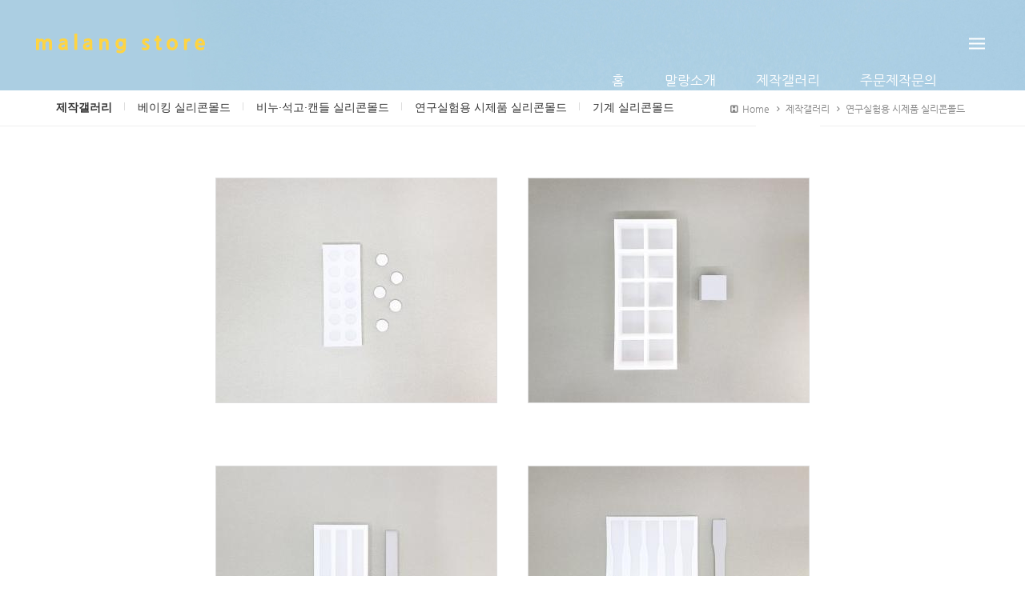

--- FILE ---
content_type: text/html; charset=UTF-8
request_url: https://malangstore.com/board_gygn59
body_size: 38173
content:
<!DOCTYPE html>
<html lang="ko">
<head>

<!-- META -->
<meta charset="utf-8">
<meta name="generator" content="Rhymix">
<meta name="viewport" content="width=device-width, initial-scale=1.0, user-scalable=yes" />
<meta http-equiv="X-UA-Compatible" content="IE=edge">
<meta name="keywords" content="산업 디자인 전문 회사, 3D 프린팅 제작 회사, 디자인 제품 개발 회사, 실리콘 몰드 제작 회사, 비누몰드, 석고몰드, 초콜릿몰드, 베이킹몰드" />
<meta name="description" content="말랑가게는 (주)말랑컴퍼니의 몰드 주문 및 제작 서비스를 제공합니다" />
<meta name="twitter:card" content="summary" />
<meta name="twitter:title" content="말랑가게 - 연구실험용 시제품 실리콘몰드" />
<meta name="twitter:description" content="말랑가게는 (주)말랑컴퍼니의 몰드 주문 및 제작 서비스를 제공합니다" />
<meta name="csrf-token" content="XR0iowhgaLvW2E3A" />

<!-- TITLE -->
<title>말랑가게 - 연구실험용 시제품 실리콘몰드</title>

<!-- CSS -->
<link rel="stylesheet" href="/files/cache/assets/compiled/c61856a809049f9f80760413c3d25c1f3a0463a2.rhymix.scss.css?t=1706614092" />
<link rel="stylesheet" href="/common/js/plugins/ui/jquery-ui.min.css?t=1706536320" />
<link rel="stylesheet" href="/common/css/xeicon/xeicon.min.css?t=1706536313" />
<link rel="stylesheet" href="https://use.fontawesome.com/releases/v5.3.1/css/all.css" />
<link rel="stylesheet" href="https://use.fontawesome.com/releases/v5.3.1/css/v4-shims.css" />
<link rel="stylesheet" href="/layouts/KSO_Infinity/css/bootstrap.min.css?t=1706535930" />
<link rel="stylesheet" href="/layouts/KSO_Infinity/css/jquery.mmenu.all.css?t=1706535930" />
<link rel="stylesheet" href="/layouts/KSO_Infinity/css/owl.carousel.min.css?t=1706535930" />
<link rel="stylesheet" href="/layouts/KSO_Infinity/css/owl.theme.default.min.css?t=1706535930" />
<link rel="stylesheet" href="/layouts/KSO_Infinity/css/animate.min.css?t=1706535930" />
<link rel="stylesheet" href="/layouts/KSO_Infinity/css/jquery.mb.YTPlayer.min.css?t=1706535930" />
<link rel="stylesheet" href="/layouts/KSO_Infinity/css/YTPlayer.ie8.css?t=1706535930" />
<link rel="stylesheet" href="/layouts/KSO_Infinity/css/bootstrap.kso.min.css?t=1706535930" />
<link rel="stylesheet" href="/layouts/KSO_Infinity/css/board.css?t=1706535930" />
<link rel="stylesheet" href="/layouts/KSO_Infinity/css/kso-layout.css?t=1706654616" />
<link rel="stylesheet" href="/layouts/KSO_Infinity/css/ie8.css?t=1706535930" />
<link rel="stylesheet" href="/layouts/KSO_Infinity/css/kso-custom.css?t=1706535930" />
<link rel="stylesheet" href="https://maxcdn.bootstrapcdn.com/font-awesome/4.2.0/css/font-awesome.min.css" />
<link rel="stylesheet" href="/modules/board/skins/sketchbook5/css/board.css?t=1706536046" />
<link rel="stylesheet" href="/modules/board/skins/sketchbook5/css/ie8.css?t=1706536046" />

<!-- JS -->
<script src="/common/js/jquery-2.2.4.js?t=1706536311"></script>
<script src="/common/js/plugins/jquery.migrate/jquery-migrate-1.4.1.min.js?t=1706536319"></script>
<script src="/common/js/plugins/cookie/js.cookie.min.js?t=1706536318"></script>
<script src="/common/js/plugins/blankshield/blankshield.min.js?t=1706536318"></script>
<script src="/common/js/plugins/uri/URI.min.js?t=1706536321"></script>
<script src="/common/js/x.js?t=1706536311"></script>
<script src="/common/js/common.js?t=1706536311"></script>
<script src="/common/js/js_app.js?t=1706536311"></script>
<script src="/common/js/xml_handler.js?t=1706536311"></script>
<script src="/common/js/xml_js_filter.js?t=1706536311"></script>
<script src="/modules/board/tpl/js/board.js?t=1706536476"></script>
<script src="/layouts/KSO_Infinity/js/respond.min.js?t=1706535934"></script>
<script src="/layouts/KSO_Infinity/js/html5shiv.js?t=1706535933"></script>
<script src="/layouts/KSO_Infinity/js/bootstrap.min.js?t=1706535933"></script>
<script src="/layouts/KSO_Infinity/js/jquery.mmenu.min.all.js?t=1706535934"></script>
<script src="/layouts/KSO_Infinity/js/jquery.sticky.js?t=1706535934"></script>
<script src="/layouts/KSO_Infinity/js/waypoints.min.js?t=1706535934"></script>
<script src="/layouts/KSO_Infinity/js/owl.carousel.min.js?t=1706535934"></script>
<script src="/layouts/KSO_Infinity/js/jquery.mb.YTPlayer.ie8.js?t=1706535933"></script>
<script src="/layouts/KSO_Infinity/js/scrolltopcontrol.js?t=1706535934"></script>
<script src="/layouts/KSO_Infinity/js/jquery.kso.js?t=1706535933"></script>
<script src="/layouts/KSO_Infinity/js/holder.js?t=1706535933"></script>

<!-- RSS -->

<!-- ICONS AND OTHER LINKS -->
<link rel="canonical" href="https://malangstore.com/board_gygn59" />

<!-- OTHER HEADERS -->
<meta property="og:title" content="말랑가게 - 연구실험용 시제품 실리콘몰드" />
<meta property="og:site_name" content="말랑가게" />
<meta property="og:description" content="말랑가게는 (주)말랑컴퍼니의 몰드 주문 및 제작 서비스를 제공합니다" />
<meta property="og:type" content="website" />
<meta property="og:url" content="https://malangstore.com/board_gygn59" />
<meta property="og:locale" content="ko_KR" />
<style>
import url("https://fonts.googleapis.com/css?family=Poppins:200,300,400,500,600,700,800,900&display=swap");



button {
    margin: 20px;
}

.w-btn {
    position: relative;
    border: none;
    display: inline-block;
    padding: 15px 30px;
    border-radius: 15px;
    font-family: "paybooc-Light", sans-serif;
    box-shadow: 0 15px 35px rgba(0, 0, 0, 0.2);
    text-decoration: none;
    font-weight: 600;
    transition: 0.25s;
}

.w-btn-outline {
    position: relative;
    padding: 15px 30px;
    border-radius: 15px;
    font-family: "paybooc-Light", sans-serif;
    box-shadow: 0 15px 35px rgba(0, 0, 0, 0.2);
    text-decoration: none;
    font-weight: 600;
    transition: 0.25s;
}

.w-btn-indigo {
    background-color: aliceblue;
    color: #1e6b7b;
}

.w-btn-indigo-outline {
    border: 3px solid aliceblue;
    color: #1e6b7b;
}

.w-btn-indigo-outline:hover {
    color: #1e6b7b;
    background: aliceblue;
}

.w-btn-green {
    background-color: #77af9c;
    color: #d7fff1;
}

.w-btn-green2 {
    background-color: #519d9e;
    color: #9dc8c8;
}

.w-btn-green-outline {
    border: 3px solid #77af9c;
    color: darkgray;
}

.w-btn-green2-outline {
    border: 3px solid #519d9e;
    color: darkgray;
}

.w-btn-green-outline:hover {
    background-color: #77af9c;
    color: #d7fff1;
}

.w-btn-green2-outline:hover {
    background-color: #519d9e;
    color: #9dc8c8;
}

.w-btn-brown {
    background-color: #ce6d39;
    color: #ffeee4;
}

.w-btn-brown-outline {
    border: 3px solid #ce6d39;
    color: #b8b8b8;
}

.w-btn-brown-outline:hover {
    background-color: #ce6d39;
    color: #ffeee4;
}

.w-btn-blue {
    background-color: #6aafe6;
    color: #d4dfe6;
}

.w-btn-pink {
    background-color: #f199bc;
    color: #d4dfe6;
}

.w-btn-gray {
    background-color: #a3a1a1;
    color: #e3dede;
}

.w-btn-red {
    background-color: #ff5f2e;
    color: #e1eef6;
}

.w-btn-skin {
    background-color: #f8e6e0;
    color: #6e6e6e;
}

.w-btn-yellow {
    background-color: #fce205;
    color: #6e6e6e;
}

.w-btn-blue-outline {
    border: 3px solid #6aafe6;
    color: #6e6e6e;
}

.w-btn-pink-outline {
    border: 3px solid #f199bc;
    color: #6e6e6e;
}

.w-btn-gray-outline {
    border: 3px solid #a3a1a1;
    color: #6e6e6e;
}

.w-btn-red-outline {
    border: 3px solid #ff5f2e;
    color: #6e6e6e;
}

.w-btn-skin-outline {
    border: 3px solid #f8e6e0;
    color: #6e6e6e;
}

.w-btn-yellow-outline {
    border: 3px solid #fce205;
    color: #6e6e6e;
}

.w-btn-blue-outline:hover {
    background-color: #6aafe6;
    color: #d4dfe6;
}

.w-btn-pink-outline:hover {
    background-color: #f199bc;
    color: #d4dfe6;
}

.w-btn-gray-outline:hover {
    background-color: #a3a1a1;
    color: #e3dede;
}

.w-btn-red-outline:hover {
    background-color: #ff5f2e;
    color: #e1eef6;
}

.w-btn-skin-outline:hover {
    background-color: #f8e6e0;
    color: #6e6e6e;
}

.w-btn-yellow-outline:hover {
    background-color: #fce205;
    color: #6e6e6e;
}

.w-btn:hover {
    letter-spacing: 2px;
    transform: scale(1.2);
    cursor: pointer;
}

.w-btn-outline:hover {
    letter-spacing: 2px;
    transform: scale(1.2);
    cursor: pointer;
}

.w-btn:active {
    transform: scale(1.5);
}

.w-btn-outline:active {
    transform: scale(1.5);
}

.w-btn-gra1 {
    background: linear-gradient(-45deg, #33ccff 0%, #ff99cc 100%);
    color: white;
}

.w-btn-gra2 {
    background: linear-gradient(-45deg, #ee7752, #e73c7e, #23a6d5, #23d5ab);
    color: white;
}

.w-btn-gra3 {
    background: linear-gradient(
        45deg,
        #ff0000,
        #ff7300,
        #fffb00,
        #48ff00,
        #00ffd5,
        #002bff,
        #7a00ff,
        #ff00c8,
        #ff0000
    );
    color: white;
}

.w-btn-gra-anim {
    background-size: 400% 400%;
    animation: gradient1 5s ease infinite;
}

@keyframes gradient1 {
    0% {
        background-position: 0% 50%;
    }
    50% {
        background-position: 100% 50%;
    }
    100% {
        background-position: 0% 50%;
    }
}

@keyframes gradient2 {
    0% {
        background-position: 100% 50%;
    }
    50% {
        background-position: 0% 50%;
    }
    100% {
        background-position: 100% 50%;
    }
}

@keyframes ring {
    0% {
        width: 30px;
        height: 30px;
        opacity: 1;
    }
    100% {
        width: 300px;
        height: 300px;
        opacity: 0;
    }
}

.w-btn-neon2 {
    position: relative;
    border: none;
    min-width: 200px;
    min-height: 50px;
    background: linear-gradient(
        90deg,
        rgba(129, 230, 217, 1) 0%,
        rgba(79, 209, 197, 1) 100%
    );
    border-radius: 1000px;
    color: darkslategray;
    cursor: pointer;
    box-shadow: 12px 12px 24px rgba(79, 209, 197, 0.64);
    font-weight: 700;
    transition: 0.3s;
}

.w-btn-neon2:hover {
    transform: scale(1.2);
}

.w-btn-neon2:hover::after {
    content: "";
    width: 30px;
    height: 30px;
    border-radius: 100%;
    border: 6px solid #00ffcb;
    position: absolute;
    z-index: -1;
    top: 50%;
    left: 50%;
    transform: translate(-50%, -50%);
    animation: ring 1.5s infinite;
}
</style>
<style type="text/css">
.pointColor {color:#FFD440}
.pointHover:hover,a.pointHover:hover {color:#FFD440!important}
.fullsub_nav li.on a,
.pointBg {color:#fff;background-color:#FFD440}
a.pointBgHover:hover,a.pointBgHover:active,.pointBgHover:hover,
li.active a.pointBgHover{background-color:#FFD440!important;border-color:#FFD440!important}

/* color */
.dropdown-menu>li>a:hover,.dropdown-menu>li>a:focus,
.dropdown-menu>.active>a,.dropdown-menu>.active>a:hover,.dropdown-menu>.active>a:focus,
#kso-tab .icon-tabElement li.active>a,#kso-tab .icon-tabElement li:hover a,
.aside a.list-group-item.on,.aside a.list-group-item:hover,
.company-info i,
#kso-about .icon-wrap a, #kso-about .icon-wrap a:hover i,
#kso-teaser .col-text:hover h4 a,#kso-teaser .col-text:hover i {color:#FFD440}

/* border color */
.dropdown-menu>li>a:hover {border-left-color:#FFD440}
#responBoard .nav-pills>li.active:after {border-top-color: #FFD440!important}

/* bg color */
.nav-mini li:hover a,
#kso-promotion .caption-title:before,
#kso-teaser .col-img .teaser-caption h3:before,
.parallax h3:after,.parallax h3:before {background-color:#FFD440 !important}

#kso-nav.sticked .navbar-nav>li>a,
.navbar-nav>li>a {padding-left:40px;padding-right:40px}

#kso-about .kso-about-2:before {background-image:url(https://malangstore.com/files/attach/images/11090/8695bcc2fa30b5e2e77dc78652fd3f05.jpg)}.sub-promotion{background-image:url(https://malangstore.com/files/attach/images/11090/a830dd391019479d16b814c9043156f0.jpg)}.sub-promotion{height:113px}

.kso-clUp,.kso-clDown,.kso-clLeft,.kso-clRight,.kso-clFade,.kso-ftUp,.kso-ftDown,.kso-ftLeft,.kso-ftRight,.kso-ftFade {visibility:visible}

@media (max-width: 767px) { 
								
}

@media (max-width: 480px) { 
}

@media \0screen { 
	.kso-player {height:995px} 
	#kso-nav.sticked,#kso-nav.sticked .dropdown-menu {
		background:rgb(255,255,255);
	}
}
</style>
<style data-id="bdCss">
.bd em,.bd .color{color:#333333;}
.bd .shadow{text-shadow:1px 1px 1px ;}
.bd .bolder{color:#333333;text-shadow:2px 2px 4px ;}
.bd .bg_color{background-color:#333333;}
.bd .bg_f_color{background-color:#333333;background:-webkit-linear-gradient(#FFF -50%,#333333 50%);background:linear-gradient(to bottom,#FFF -50%,#333333 50%);}
.bd .border_color{border-color:#333333;}
.bd .bx_shadow{box-shadow:0 0 2px ;}
.viewer_with.on:before{background-color:#333333;box-shadow:0 0 2px #333333;}
.bd_zine.zine li:first-child,.bd_tb_lst.common_notice tr:first-child td{margin-top:2px;border-top:1px solid #DDD}


.bd_zine .info b,.bd_zine .info a{color:;}
.bd_zine.card h3{color:#333333;}

.bd_tmb_lst li{float:;width:390px;height:360px;width:px;height:px}
.bd_tmb_lst .no_img{width:350px;height:280px;line-height:280px}
.bd_tmb_lst .deco_img{background-image:url()}
.bd_tmb_lst .tmb_wrp,.bd_tmb_lst.gall_style2 .tmb_wrp{max-width:350px; }
@media screen and (max-width:640px){
.bd_tmb_lst li{width:50%}
}
@media screen and (max-width:480px){
.bd_tmb_lst li{width:50%}
}
@media screen and (max-width:360px){
.bd_tmb_lst li{display:block}
}
</style>
<link rel="stylesheet" type="text/css" href="https://cdn.jsdelivr.net/gh/moonspam/NanumSquare@1.0/nanumsquare.css" />
<link href='https://fonts.googleapis.com/css?family=Open+Sans:400,700' rel='stylesheet' type='text/css' />
<link href='https://fonts.googleapis.com/css?family=Lato:300,700' rel='stylesheet' type='text/css' />
<meta name="format-detection" content="telephone=no"></head>

<!-- BODY START -->
<body>

<!-- COMMON JS VARIABLES -->
<script>
	var default_url = "https:\/\/malangstore.com\/";
	var current_url = "https:\/\/malangstore.com\/?mid=board_gygn59";
	var request_uri = "https:\/\/malangstore.com\/";
	var current_lang = xe.current_lang = "ko";
	var current_mid = "board_gygn59";
	var http_port = null;
	var https_port = null;
	var enforce_ssl = true;
	var cookies_ssl = false;
	var rewrite_level = 1;
	if (detectColorScheme) detectColorScheme();
</script>

<!-- PAGE CONTENT -->
<!-- 
** KSODESIGN LAYOUT 
** http://ksodesign.com/
** 1.0.8 INFINITE(RX)
** Copyright 2010~2016 KSODESIGN	 
** Contributing author : KSJade (ksodesign1@naver.com)
-->


<!--[if (gt ie 8)|(!ie)]><![endif]-->
<!--[if lt IE 9]><![endif]-->




















<div id="kso-container">
<p class="skip"><a href="#content">메뉴 건너뛰기</a></p>
<div id="xs-header" class="visible-xs visible-sm text-center">
	<a href="#xs-menu" class="menu-button visible-xs visible-sm"><i class="fa fa-bars fa-lg"></i></a>			
	<a class="xs-sitelogo" href="/">
	<img src="/layouts/KSO_Infinity/img/logo_m.png">	</a>
	<a class="xs-language visible-xs visible-sm" data-toggle="modal" data-target="#language_modal"><i class="fa fa-globe fa-lg"></i></a>	
</div>
<nav id="xs-menu">
	<ul>
		<li class="xs-register">
	<a href="/index.php?mid=board_gygn59&amp;act=dispMemberSignUpForm" class="xs-signup"><i class="xi-user-plus fa-lg"></i><br />회원가입</a><a href="/index.php?mid=board_gygn59&amp;act=dispMemberLoginForm" class="xs-login"><i class="xi-upload-square fa-lg"></i><br />로그인</a>						
		</li>
		<li class="xs-searchbox">
			<span class="xs-sitename text-center" style="padding:15px"><span><img src="/layouts/KSO_Infinity/img/logo.png" class="img-responsive center-block"></span></span>
			<form action="https://malangstore.com/" method="get" >
				<input type="hidden" name="vid" value="" />
				<input type="hidden" name="mid" value="board_gygn59" />
				<input type="hidden" name="act" value="IS" />
				<input type="text" name="is_keyword" value="" class="xs-search" required="required" placeholder="Search..." />	
			</form>	
		</li>
	<li>
			<a href="/page_aPTv52">홈</a>
			</li><li>
			<a href="/page_urRX81">말랑소개</a>
			</li><li class="active">
			<a href="/board_HVsg08">제작갤러리</a>
	<ul>
	<li>
					<a href="/board_HVsg08">베이킹 실리콘몰드</a>
					</li><li>
					<a href="/board_pxBd44">비누·석고·캔들 실리콘몰드</a>
					</li><li class="active">
					<a href="/board_gygn59">연구실험용 시제품 실리콘몰드</a>
					</li><li>
					<a href="/board_tmTf74">기계 실리콘몰드</a>
					</li>			</ul>		</li><li>
			<a href="/index_2">주문제작문의</a>
			</li>		</ul>
</nav>

<a href="#kso-container" class="kso-scroll pointBg" style="display:inline"><span class="visible-xs">SCROLL TO TOP</span></a>
<div class="modal modal-mini kso_modal fade" id="language_modal">
	<div class="modal-dialog">
		<div class="modal-content" style="padding:30px">
			<h3 class="modal-title text-center">LANGUAGE</h3>
	<form action="/" method="post"  class="clear"><input type="hidden" name="error_return_url" value="/board_gygn59" /><input type="hidden" name="act" value="" /><input type="hidden" name="mid" value="board_gygn59" /><input type="hidden" name="ruleset" value="@login" />
				<div class="modal-body">
					<ul class="lang_list text-left" role="menu">
						</ul>
				</div>
				<div class="modal-footer">
					<button type="button" class="btn-kso btn-kso-default btn-block pointBgColor" data-dismiss="modal">닫기</button>
				</div>
			</form>		
		</div>
	</div>
</div>

<header id="kso-header" class="visible-md visible-lg ">
		<nav id="kso-nav">
		<div class="navbar nav-md">
			<div class="header-full">
				<div>
					<div class="navbar-header">
						<a class="sitelogo" href="/">
	<img src="/layouts/KSO_Infinity/img/logo.png" class="img-responsive" />								</a>
					</div>
					<a href="#" class="kso-opener pull-right">
						<span class="lines-wrap">
							<span class="first line"></span>
							<span class="second line"></span>
							<span class="third line"></span>
						</span>
					</a>				
					<div class="navbar-collapse collapse pull-right">
						<ul class="nav navbar-nav">
							
											<li class="">
										<a href="/page_aPTv52" class="dropdown-toggle rounded font-en"><span>홈</span></a>
										</li>
												<li class="">
										<a href="/page_urRX81" class="dropdown-toggle rounded font-en"><span>말랑소개</span></a>
										</li>
												<li class="dropdown active">
										<a href="/board_HVsg08" class="dropdown-toggle rounded font-en"><span>제작갤러리</span></a>
	<ul class="dropdown-menu active-arrow">
															<li class="">
														<a id="dLabel" href="/board_HVsg08" class="dropdown-toggle"><span class="visible-xs pull-left">-&nbsp;</span> 베이킹 실리콘몰드</a>
														</li>
																<li class="">
														<a id="dLabel" href="/board_pxBd44" class="dropdown-toggle"><span class="visible-xs pull-left">-&nbsp;</span> 비누·석고·캔들 실리콘몰드</a>
														</li>
																<li class=" active">
														<a id="dLabel" href="/board_gygn59" class="dropdown-toggle"><span class="visible-xs pull-left">-&nbsp;</span> 연구실험용 시제품 실리콘몰드</a>
														</li>
																<li class="">
														<a id="dLabel" href="/board_tmTf74" class="dropdown-toggle"><span class="visible-xs pull-left">-&nbsp;</span> 기계 실리콘몰드</a>
														</li>
												</ul>									</li>
												<li class="">
										<a href="/index_2" class="dropdown-toggle rounded font-en"><span>주문제작문의</span></a>
										</li>
								</ul>
					</div>

				</div>
			</div>			
		</div>		
	</nav>
	<div class="ieCover"></div>
</header>

<ul class="float-menu list-unstyled">
		<li class="float-link profile">
	<img src="/layouts/KSO_Infinity/img/logo.png" class="img-responsive center-block" />	
		</li>
	<li class="float-link summary"></li>
		<li class="float-link kso-member-login">
		<div class="member-title"><span>로그인</span></div>
	<form action="/" method="post" ><input type="hidden" name="error_return_url" value="/board_gygn59" /><input type="hidden" name="mid" value="board_gygn59" /><input type="hidden" name="ruleset" value="@login" />
						
			<input type="hidden" name="act" value="procMemberLogin" />
			<input type="hidden" name="success_return_url" value="/board_gygn59" />
		
			<div style="margin-bottom:5px">
				<!--[if lt IE 9]>
				<span>아이디</span><![endif]-->
				<input type="text" class="form-control" name="user_id" id="uid" value="" placeholder="아이디" required />
			</div>
			<div>
				<!--[if lt IE 9]><span>비밀번호</span><![endif]-->
				<input class="form-control" type="password" name="password" id="upw" value="" placeholder="비밀번호" required />
			</div>
			<div class="checkbox" style="overflow:hidden">
				<label  for="keepid_opt" class="help-inline keep-sign pull-left">
					<input type="checkbox" name="keep_signed" id="keepid_opt" value="Y" onclick="if(this.checked) return confirm('브라우저를 닫더라도 로그인이 계속 유지될 수 있습니다.\n\n로그인 유지 기능을 사용할 경우 다음 접속부터는 로그인할 필요가 없습니다.\n\n단, PC방, 학교, 도서관 등 공공장소에서 이용 시 개인정보가 유출될 수 있으니 꼭 로그아웃을 해주세요.');"> 로그인 유지				</label>
				<a href="/index.php?mid=board_gygn59&amp;act=dispMemberFindAccount" class="pull-right find-account">ID/PW 찾기</a>
			</div>
			<div class="clearfix">
				<a href="/index.php?mid=board_gygn59&amp;act=dispMemberSignUpForm" class="btn-kso btn-rect pointBg pull-left" style="width:49%">회원가입</a>
				<button data-toggle="modal" data-target="#kso-modal" class="btn-kso btn-rect pointBg pull-right" style="width:49%">로그인</button>
			</div>
		</form>
	</li>	<li class="float-link">
		<div class="btn-select">
		  <button class="btn btn-default dropdown-toggle" type="button" data-toggle="dropdown" aria-expanded="false"><i class="fa fa-globe"></i>&nbsp; Language:한국어 <i class="fa fa-angle-down fa-lg"></i>
		  </button>
		  <ul class="dropdown-menu" role="menu">
					  </ul>
		</div>
	</li>	<li class="float-link search-area">
		<form action="https://malangstore.com/" method="get" >
			<input type="hidden" name="vid" value="" />
			<input type="hidden" name="mid" value="board_gygn59" />
			<input type="hidden" name="act" value="IS" />
			<i class="fa fa-search"></i>
			<input type="text" name="is_keyword" value="" class="search-box" placeholder="Search..." />	
		</form>	
	</li>
	<li class="float-link social-icon">
						</li>
</ul>
<section class="clearfix"></section>
<section class="sub-promotion">
	<div class="displaytable">
		<div class="displaytablecell vertical-bottom">
			<div class="container">
				<div class="sub-head-title">
					<h1 class=""></h1>
					<p></p>
				</div>
			</div>			
		</div>
	</div>
</section>	
<article class="kso-contents" id="content">
	<div class="aside-full">	
<div class="container">
	<div class="aside-full-menu visible-md-block visible-lg-block">
				<ul class="nav nav-pills pull-left">	
				<li class="second-menu"><a href="/board_HVsg08">제작갤러리</a></li>
																	 <li ><a class="pointHover" href="/board_HVsg08"  role="presentation">베이킹 실리콘몰드</a></li>
								 <li ><a class="pointHover" href="/board_pxBd44"  role="presentation">비누·석고·캔들 실리콘몰드</a></li>
								 <li class="active"><a class="pointHover" href="/board_gygn59"  role="presentation">연구실험용 시제품 실리콘몰드</a></li>
								 <li ><a class="pointHover" href="/board_tmTf74"  role="presentation">기계 실리콘몰드</a></li>
									</ul>			
	<div class="kso-bread-crumb pull-right">
				<a href="https://malangstore.com/" class="path-home"><i class="fa fa-h-square"></i>&nbsp; Home</a>
						<i class="fa fa-angle-right"></i><a href="/board_HVsg08">제작갤러리</a>
							<i class="fa fa-angle-right"></i><a href="/board_gygn59">연구실험용 시제품 실리콘몰드</a>
						</div>		
	</div>
	<div class="visible-xs-block visible-sm-block">
		<select class="select-mmenu form-control" onchange="if(this.value) location.href=(this.value);">
	<option value="/board_HVsg08">제작갤러리</option>		        		 
			        		 
			        		 
						<option  value="/board_HVsg08">- 베이킹 실리콘몰드</option>
					<option  value="/board_pxBd44">- 비누·석고·캔들 실리콘몰드</option>
					<option selected value="/board_gygn59">- 연구실험용 시제품 실리콘몰드</option>
					<option  value="/board_tmTf74">- 기계 실리콘몰드</option>
				        		 
		  
		</select>
	</div></div>
<div class="clearfix visible-xs"></div>
</div>	<div class="container">
		<div class="row">
			<div class="col-md-12 content-body">



<!--#JSPLUGIN:ui-->




<script>//<![CDATA[
var lang_type = "ko";
var bdLogin = "로그인 하시겠습니까?@/index.php?mid=board_gygn59&act=dispMemberLoginForm";
jQuery(function($){
	board('#bd_11074_0');
	$.cookie('bd_viewer_font',$('body').css('font-family'));
});
//]]></script>




<div></div>
<div id="bd_11074_0" class="bd   small_lst_btn" data-default_style="gallery" data-bdFilesType="">




<div class="bd_hd clear">
		
	<div class="bd_font m_no fr">
		<a class="select tg_btn2" href="#" data-href=".bd_font_select"><b>T</b><strong>기본글꼴</strong><span class="arrow down"></span></a>
		<div class="bd_font_select tg_cnt2"><button type="button" class="tg_blur2"></button>
			<ul>
				<li class="ui_font on"><a href="#" title="사이트 기본 글꼴을 유지합니다">기본글꼴</a><em>✔</em></li>
				<li class="ng"><a href="#">나눔고딕</a><em>✔</em></li>
				<li class="window_font"><a href="#">맑은고딕</a><em>✔</em></li>
				<li class="tahoma"><a href="#">돋움</a><em>✔</em></li>
			</ul><button type="button" class="tg_blur2"></button>
		</div>
	</div>	
	<div class="bd_set fr m_btn_wrp m_no">
				<a class="viewer_with rd_viewer bubble" href="#" title="이 버튼을 활성화시키면, 목록에서 게시물 링크를 클릭 시 '뷰어로 보기'로 보게 됩니다."><em>✔</em> <strong>게시물을 뷰어로 보기</strong></a>				<a class="show_srch bubble" href="#" title="검색창을 열고 닫습니다"><b class="ico_16px search"></b>검색</a>	<a href="/index.php?mid=board_gygn59&amp;act=dispBoardWrite"><b class="ico_16px write"></b>쓰기</a>				</div>
	
	</div>




<div class="bd_lst_wrp">

<div class="tl_srch clear">
	
			
	<div class="bd_faq_srch">
	<form action="https://malangstore.com/" method="get" onsubmit="return procFilter(this, search)" ><input type="hidden" name="act" value="" />
	<input type="hidden" name="vid" value="" />
	<input type="hidden" name="mid" value="board_gygn59" />
	<input type="hidden" name="category" value="" />
	<table class="bd_tb">
		<tr>
			<td>
				<span class="select itx">
					<select name="search_target">
	<option value="title_content">제목+내용</option><option value="title">제목</option><option value="content">내용</option><option value="comment">댓글</option><option value="user_name">이름</option><option value="nick_name">닉네임</option><option value="user_id">아이디</option><option value="tag">태그</option>					</select>
				</span>
			</td>
			<td class="itx_wrp">
				<input type="text" name="search_keyword" value="" class="itx srch_itx" />
			</td>
			<td>
				<button type="submit" onclick="jQuery(this).parents('form').submit();return false" class="bd_btn">검색</button>
				</td>
		</tr>
	</table>
</form>
	</div></div>


<div class="cnb_n_list">


<div class="lst_btn fr">
	<ul>
		<li class="classic"><a class="bubble" href="/board_gygn59?listStyle=list" title="Text Style"><b>List</b></a></li>
		<li class="zine"><a class="bubble" href="/board_gygn59?listStyle=webzine" title="Text + Image Style"><b>Zine</b></a></li>
		<li class="gall on"><a class="bubble" href="/board_gygn59?listStyle=gallery" title="Gallery Style"><b>Gallery</b></a></li>
		</ul>
</div></div>



<ol class="bd_lst bd_tmb_lst gall_style img_load tmb_bg clear"><li>
	<div class="tmb_wrp ribbon_v">
		
			
		<img class="tmb" src="/files/thumbnails/670/020/350x280.crop.jpg?t=1706535476" alt="" />		
			
			
			
		<a class="hx fixed" href="/board_gygn59/20670" data-viewer="/board_gygn59/20670?listStyle=viewer">
	<span class="info_wrp">
				<span class="info st">
					<span class="padding">
	<b class="tl">(주)인터올리고 시제품 실리콘 몰드 제작</b>									<span> </span>
						</span>
				</span>
			</span>		</a>
		
				</div>
	
	</li><li>
	<div class="tmb_wrp ribbon_v">
		
			
		<img class="tmb" src="/files/thumbnails/666/020/350x280.crop.jpg?t=1706535476" alt="" />		
			
			
			
		<a class="hx fixed" href="/board_gygn59/20666" data-viewer="/board_gygn59/20666?listStyle=viewer">
	<span class="info_wrp">
				<span class="info st">
					<span class="padding">
	<b class="tl">(주)한국품질연구원 사각 시제품 몰드 제작</b>									<span> </span>
						</span>
				</span>
			</span>		</a>
		
				</div>
	
	</li><li>
	<div class="tmb_wrp ribbon_v">
		
			
		<img class="tmb" src="/files/thumbnails/662/020/350x280.crop.jpg?t=1706535476" alt="" />		
			
			
			
		<a class="hx fixed" href="/board_gygn59/20662" data-viewer="/board_gygn59/20662?listStyle=viewer">
	<span class="info_wrp">
				<span class="info st">
					<span class="padding">
	<b class="tl">서울대학교 치학연구소 시제품 실리콘 몰드 제작</b>									<span> </span>
						</span>
				</span>
			</span>		</a>
		
				</div>
	
	</li><li>
	<div class="tmb_wrp ribbon_v">
		
			
		<img class="tmb" src="/files/thumbnails/655/020/350x280.crop.jpg?t=1706535475" alt="" />		
			
			
			
		<a class="hx fixed" href="/board_gygn59/20655" data-viewer="/board_gygn59/20655?listStyle=viewer">
	<span class="info_wrp">
				<span class="info st">
					<span class="padding">
	<b class="tl">원광대학교 의과대학 시제품 몰드 제작</b>									<span> </span>
						</span>
				</span>
			</span>		</a>
		
				</div>
	
	</li><li>
	<div class="tmb_wrp ribbon_v">
		
			
		<img class="tmb" src="/files/thumbnails/651/020/350x280.crop.jpg?t=1706535475" alt="" />		
			
			
			
		<a class="hx fixed" href="/board_gygn59/20651" data-viewer="/board_gygn59/20651?listStyle=viewer">
	<span class="info_wrp">
				<span class="info st">
					<span class="padding">
	<b class="tl">한국과학기술연구원 미니 사각 시편용 몰드 제작</b>									<span> </span>
						</span>
				</span>
			</span>		</a>
		
				</div>
	
	</li><li>
	<div class="tmb_wrp ribbon_v">
		
			
		<img class="tmb" src="/files/thumbnails/647/020/350x280.crop.jpg?t=1706535475" alt="" />		
			
			
			
		<a class="hx fixed" href="/board_gygn59/20647" data-viewer="/board_gygn59/20647?listStyle=viewer">
	<span class="info_wrp">
				<span class="info st">
					<span class="padding">
	<b class="tl">한국과학기술연구원(KIST) 정육면체 시편용 몰드 제작</b>									<span> </span>
						</span>
				</span>
			</span>		</a>
		
				</div>
	
	</li><li>
	<div class="tmb_wrp ribbon_v">
		
			
		<img class="tmb" src="/files/thumbnails/643/020/350x280.crop.jpg?t=1706535475" alt="" />		
			
			
			
		<a class="hx fixed" href="/board_gygn59/20643" data-viewer="/board_gygn59/20643?listStyle=viewer">
	<span class="info_wrp">
				<span class="info st">
					<span class="padding">
	<b class="tl">한국세라믹연구원 시편용 실리콘 몰드 제작</b>									<span> </span>
						</span>
				</span>
			</span>		</a>
		
				</div>
	
	</li><li>
	<div class="tmb_wrp ribbon_v">
		
			
		<img class="tmb" src="/files/thumbnails/634/020/350x280.crop.jpg?t=1706535474" alt="" />		
			
			
			
		<a class="hx fixed" href="/board_gygn59/20634" data-viewer="/board_gygn59/20634?listStyle=viewer">
	<span class="info_wrp">
				<span class="info st">
					<span class="padding">
	<b class="tl">한국재료연구원 시편용 몰드 제작</b>									<span> </span>
						</span>
				</span>
			</span>		</a>
		
				</div>
	
	</li></ol>


<div class="btm_mn clear">
	
		<div class="fl">
			
	<form action="https://malangstore.com/" method="get" onsubmit="return procFilter(this, search)" class="bd_srch_btm" ><input type="hidden" name="act" value="" />
			<input type="hidden" name="vid" value="" />
			<input type="hidden" name="mid" value="board_gygn59" />
			<input type="hidden" name="category" value="" />
			<span class="btn_img itx_wrp">
				<button type="submit" onclick="jQuery(this).parents('form.bd_srch_btm').submit();return false;" class="ico_16px search">Search</button>
				<label for="bd_srch_btm_itx_11074">검색</label>
				<input type="text" name="search_keyword" id="bd_srch_btm_itx_11074" class="bd_srch_btm_itx srch_itx" value="" />
			</span>
			<span class="btn_img select">
				<select name="search_target">
	<option value="title_content">제목+내용</option><option value="title">제목</option><option value="content">내용</option><option value="comment">댓글</option><option value="user_name">이름</option><option value="nick_name">닉네임</option><option value="user_id">아이디</option><option value="tag">태그</option>				</select>
			</span>
			</form>	</div>
	<div class="fr">
		<a class="btn_img" href="/index.php?mid=board_gygn59&amp;act=dispBoardWrite"><i class="ico_16px write"></i> 쓰기</a>		</div>
</div>

<form action="/" method="get" class="bd_pg clear"><input type="hidden" name="error_return_url" value="/board_gygn59" /><input type="hidden" name="act" value="" />
	<fieldset>
	<legend class="blind">Board Pagination</legend>
	<input type="hidden" name="vid" value="" />
	<input type="hidden" name="mid" value="board_gygn59" />
	<input type="hidden" name="category" value="" />
	<input type="hidden" name="search_keyword" value="" />
	<input type="hidden" name="search_target" value="" />
	<input type="hidden" name="listStyle" value="gallery" />
				<strong class="direction"><i class="fa fa-angle-left"></i> Prev</strong>	<a class="frst_last bubble this" href="/board_gygn59" title="첫 페이지">1</a>
						<strong class="direction">Next <i class="fa fa-angle-right"></i></strong>	<div class="bd_go_page tg_cnt2 wrp">
		<button type="button" class="tg_blur2"></button>
		<input type="text" name="page" class="itx" />/ 1 <button type="submit" class="bd_btn">GO</button>
		<span class="bubble_edge"></span>
		<i class="ie8_only bl"></i><i class="ie8_only br"></i>
		<button type="button" class="tg_blur2"></button>
	</div>
	</fieldset>
</form>


</div>
</div>

</div>
			</div>
	</div>
</article>


<section id="kso-footer" class="">
	<div class="container container-13">
		<div class="row mBtm30">
			<div class="col-md-3 mb-xs">
	<img src="/layouts/KSO_Infinity/img/logo.png" class="img-responsive center-block" />					</div>
			<div class="col-md-3 col-md-offset-1 mb-xs">
	<h5 class="deco-line"><span>INTRODUCTION</span></h5>				<p class="footer-color">산업 디자인 전문 회사<br>
3D 프린팅 제작 회사<br>
디자인 제품 개발 회사<br>
수제 몰드 제작 회사</p>
			</div>
			<div class="col-md-5">
	<h5 class="deco-line"><span>CONTACT US</span></h5>				<div class="company-info footer-color">
					<ul class="list-unstyled">
						<li><img src="/layouts/KSO_Infinity/img/ico-w1.png" height="25" alt="">&nbsp; 서울특별시 강남구 가로수길 55 부강빌딩 3층</li>
						<li><img src="/layouts/KSO_Infinity/img/ico-w2.png" height="25" alt="">&nbsp; 사업자번호 209-16-86362</li>
						<li><img src="/layouts/KSO_Infinity/img/ico-w3.png" height="20" alt="">&nbsp; 070-7630-0828</li>
						<li><img src="/layouts/KSO_Infinity/img/ico-w4.png" height="15" alt="">&nbsp; one@designmalang.com</li>
					</ul>
				</div>				
			</div>
		</div>
		</div>
</section><section id="kso-copyright" class="kso-copyright  ">
	<div class="container">
	<div class="text-center"><span style="color:#C3CFD8">© 2021. MALANGSTORE. ALL RIGHTS RESERVED.</div>		<div class="sr-only">© <span class="conceptColor">k2s0o1d6e0s1i0g1n</span>. All Rights Reserved</div>
		</div>
</section></div>

<script type="text/javascript">
	// <![CDATA[

	(function($) {
		$(document).ready(function(){
			$("#kso-nav").sticky({topSpacing:0, className: 'sticked', wrapperClassName: 'kso-sticky hidden-xs'});

			$("#kso-owl").owlCarousel({
    			autoplayTimeout:4000
			});
		});

	
	}) (jQuery);	
	
	// ]]>
</script>	




<!-- ETC -->
<div id="rhymix_alert"></div>
<div id="rhymix_debug_panel"></div>
<div id="rhymix_debug_button"></div>

<!-- BODY JS -->
<script src="/files/cache/js_filter_compiled/b95a1b984d40430ea19dceff60bff182.ko.compiled.js?t=1706603540"></script>
<script src="/files/cache/js_filter_compiled/c9c88469e41d586fd6da8ee47767c025.ko.compiled.js?t=1706603540"></script>
<script src="/files/cache/js_filter_compiled/7060d3f502dcb81617ad5d76965d63de.ko.compiled.js?t=1706603540"></script>
<script src="/addons/autolink/autolink.js?t=1706536304"></script>
<script src="/common/js/plugins/ui/jquery-ui.min.js?t=1706536320"></script>
<script src="/common/js/plugins/ui/i18n/datepicker-ko.js?t=1706536332"></script>
<script src="/common/js/plugins/ui/rx_datepicker.js?t=1706536320"></script>
<script src="/modules/board/skins/sketchbook5/js/imagesloaded.pkgd.min.js?t=1706536046"></script>
<script src="/modules/board/skins/sketchbook5/js/jquery.cookie.js?t=1706536046"></script>
<script src="/modules/editor/skins/ckeditor/js/xe_textarea.js?t=1706536500"></script>
<script src="/modules/board/skins/sketchbook5/js/jquery.autogrowtextarea.min.js?t=1706536046"></script>
<script src="/modules/board/skins/sketchbook5/js/board.js?t=1706536046"></script>
<script src="/modules/board/skins/sketchbook5/js/jquery.masonry.min.js?t=1706536047"></script>
<script src="/modules/board/skins/sketchbook5/js/font_ng.js?t=1706536046"></script>

</body>
</html>


--- FILE ---
content_type: text/css
request_url: https://malangstore.com/files/cache/assets/compiled/c61856a809049f9f80760413c3d25c1f3a0463a2.rhymix.scss.css?t=1706614092
body_size: 16130
content:
/* Element Reset */
body, table, input, textarea, select, button {
  font-family: sans-serif;
  font-size: 12px;
}
article, aside, details, figcaption, figure, footer, header, hgroup, nav, section {
  display: block;
}
body {
  position: relative;
}
a img {
  border: 0;
}
[hidden] {
  display: none;
}
/* Content Default Styles */
.xe_content, .rhymix_content {
  font-family: inherit;
  font-size: 17px;
  line-height: 160%;
  word-break: normal;
  word-wrap: break-word;
  /* lists */
}
.xe_content p, .rhymix_content p {
  margin: 0 0 0px 0;
  line-height: 160%;
}
.xe_content p span, .rhymix_content p span {
  line-height: 160%;
}
.xe_content img, .xe_content video, .rhymix_content img, .rhymix_content video {
  max-width: 100%;
  height: auto;
}
.xe_content table, .rhymix_content table {
  font: inherit;
}
.xe_content blockquote, .rhymix_content blockquote {
  padding: 2px 0;
  border-style: solid;
  border-color: #ccc;
  border-width: 0;
  border-left-width: 5px;
  padding-left: 20px;
  padding-right: 8px;
}
.xe_content blockquote:lang(ar), .xe_content blockquote:lang(arc), .xe_content blockquote:lang(dv), .xe_content blockquote:lang(ha), .xe_content blockquote:lang(he), .xe_content blockquote:lang(khw), .xe_content blockquote:lang(ks), .xe_content blockquote:lang(ku), .xe_content blockquote:lang(ps), .xe_content blockquote:lang(fa), .xe_content blockquote:lang(ur), .xe_content blockquote:lang(yi), .rhymix_content blockquote:lang(ar), .rhymix_content blockquote:lang(arc), .rhymix_content blockquote:lang(dv), .rhymix_content blockquote:lang(ha), .rhymix_content blockquote:lang(he), .rhymix_content blockquote:lang(khw), .rhymix_content blockquote:lang(ks), .rhymix_content blockquote:lang(ku), .rhymix_content blockquote:lang(ps), .rhymix_content blockquote:lang(fa), .rhymix_content blockquote:lang(ur), .rhymix_content blockquote:lang(yi) {
  border-left-width: 0px;
  border-right-width: 5px;
  padding-left: 8px;
  padding-right: 20px;
}
.xe_content ul, .rhymix_content ul {
  list-style-type: disc;
}
.xe_content ol, .rhymix_content ol {
  list-style-type: decimal;
}
.xe_content ul, .xe_content ol, .rhymix_content ul, .rhymix_content ol {
  display: block;
  margin-left: 1em;
  margin-right: 0;
  padding-left: 25px;
  padding-right: 0;
}
.xe_content ul:lang(ar), .xe_content ul:lang(arc), .xe_content ul:lang(dv), .xe_content ul:lang(ha), .xe_content ul:lang(he), .xe_content ul:lang(khw), .xe_content ul:lang(ks), .xe_content ul:lang(ku), .xe_content ul:lang(ps), .xe_content ul:lang(fa), .xe_content ul:lang(ur), .xe_content ul:lang(yi), .xe_content ol:lang(ar), .xe_content ol:lang(arc), .xe_content ol:lang(dv), .xe_content ol:lang(ha), .xe_content ol:lang(he), .xe_content ol:lang(khw), .xe_content ol:lang(ks), .xe_content ol:lang(ku), .xe_content ol:lang(ps), .xe_content ol:lang(fa), .xe_content ol:lang(ur), .xe_content ol:lang(yi), .rhymix_content ul:lang(ar), .rhymix_content ul:lang(arc), .rhymix_content ul:lang(dv), .rhymix_content ul:lang(ha), .rhymix_content ul:lang(he), .rhymix_content ul:lang(khw), .rhymix_content ul:lang(ks), .rhymix_content ul:lang(ku), .rhymix_content ul:lang(ps), .rhymix_content ul:lang(fa), .rhymix_content ul:lang(ur), .rhymix_content ul:lang(yi), .rhymix_content ol:lang(ar), .rhymix_content ol:lang(arc), .rhymix_content ol:lang(dv), .rhymix_content ol:lang(ha), .rhymix_content ol:lang(he), .rhymix_content ol:lang(khw), .rhymix_content ol:lang(ks), .rhymix_content ol:lang(ku), .rhymix_content ol:lang(ps), .rhymix_content ol:lang(fa), .rhymix_content ol:lang(ur), .rhymix_content ol:lang(yi) {
  padding-left: 0px;
  padding-right: 25px;
  margin-left: 0;
  margin-right: 1em;
}
.xe_content li, .rhymix_content li {
  display: list-item;
}
@media screen {
  img, video {
    max-width: none;
  }
}
/* Clearfix */
.xe-clearfix:before, .xe-clearfix:after {
  content: " ";
  display: table;
}
.xe-clearfix:after {
  clear: both;
}
.xe-widget-wrapper {
  overflow: hidden;
}
/* Popup Menu Area */
#rhymix_popup_menu, #popup_menu_area {
  position: absolute;
  z-index: 9999;
  margin: 10px 0;
  padding: 0;
  border: 1px solid #eeeeee;
  border-radius: 2px;
  font-size: 12px;
  box-shadow: 0 10px 20px rgba(0, 0, 0, 0.19), 0 6px 6px rgba(0, 0, 0, 0.23);
  background: #fff;
  min-width: 80px;
}
#rhymix_popup_menu ul, #popup_menu_area ul {
  margin: 0;
  padding: 0;
  list-style: none;
}
#rhymix_popup_menu li, #popup_menu_area li {
  margin: 0;
  padding: 0;
  line-height: 1.5;
}
#rhymix_popup_menu a, #popup_menu_area a {
  display: block;
  padding: 5px;
  text-decoration: none;
  color: #212121;
}
#rhymix_popup_menu a:hover, #rhymix_popup_menu a:active, #rhymix_popup_menu a:focus, #popup_menu_area a:hover, #popup_menu_area a:active, #popup_menu_area a:focus {
  background: #eeeeee;
  outline: none;
}
@media screen and (max-width: 400px) {
  #rhymix_popup_menu, #popup_menu_area {
    min-width: 120px;
    max-width: 95%;
    font-size: 13px;
  }
  #rhymix_popup_menu a, #popup_menu_area a {
    display: block;
    padding: 10px;
    text-decoration: none;
    color: #212121;
  }
}
/* Editable Preview */
.editable_preview {
  width: 100%;
  min-height: 240px;
  max-height: 440px;
  box-sizing: border-box;
  margin: 0;
  padding: 6px;
  border: 1px solid #ccc;
  border-radius: 4px;
  box-shadow: inset 0 1px 1px rgba(0, 0, 0, 0.075);
  overflow-y: auto;
  cursor: text;
}
.editable_preview p {
  margin-bottom: 0px !important;
}
.editable_preview_iframe {
  width: 100%;
  height: 440px;
  box-sizing: border-box;
  margin: 0 0 -4px 0;
  padding: 0;
  border: 0;
}
/* alert */
#rhymix_alert {
  display: none;
  position: fixed;
  left: 50%;
  bottom: 20%;
  min-width: 250px;
  max-width: 500px;
  background-color: #000;
  color: #fff;
  font-size: 16px;
  text-align: center;
  opacity: 0.6;
  padding: 12px 20px;
  border: 1px solid #fff;
  border-radius: 10px;
  transform: translateX(-50%);
  z-index: 999999999;
}
/* Debug */
#rhymix_debug_button {
  display: none;
  position: fixed;
  left: 0;
  bottom: 40px;
  background: #eeeeee;
  background: linear-gradient(to bottom, #f4f4f4 0%, #eaeaea 100%);
  border: 1px solid #ccc;
  border-left: 0;
  border-top-right-radius: 4px;
  border-bottom-right-radius: 4px;
  box-shadow: 0 0 3px 0 rgba(0, 0, 0, 0.18), 0 0 6px 0 rgba(0, 0, 0, 0.12);
  z-index: 1073741824;
}
#rhymix_debug_button.visible {
  display: block;
}
@media print {
  #rhymix_debug_button.visible {
    display: none;
  }
}
#rhymix_debug_button:hover {
  background: #dddddd;
  background: linear-gradient(to bottom, #e8e8e8 0%, #d9d9d9 100%);
}
#rhymix_debug_button a {
  display: block;
  font: bold 12px/14px Arial, sans-serif;
  color: #444;
  text-decoration: none;
  padding: 4px 8px;
}
#rhymix_debug_button a.has_errors {
  color: #f44336;
}
#rhymix_debug_panel {
  display: none;
  position: fixed;
  left: 0;
  top: 0;
  max-width: 100%;
  height: 100%;
  overflow-y: scroll;
  background: #fcfcfc;
  box-sizing: border-box;
  border-right: 1px solid #ccc;
  box-shadow: 0 0 4px 0 rgba(0, 0, 0, 0.18), 0 0 8px 0 rgba(0, 0, 0, 0.12);
  z-index: 1073741824;
}
#rhymix_debug_panel .debug_header {
  clear: both;
  width: 100%;
  height: 36px;
  background: #444444;
  background: linear-gradient(to right, #222222 0%, #444444 40%, #eeeeee 100%);
  position: relative;
}
#rhymix_debug_panel .debug_header h2 {
  font: bold 16px/20px Arial, sans-serif;
  color: #fcfcfc;
  position: absolute;
  left: 10px;
  top: 10px;
  margin: 0;
  padding: 0;
}
#rhymix_debug_panel .debug_header .debug_maximize {
  font: normal 20px/24px Arial, sans-serif;
  text-decoration: none;
  color: #444444;
  position: absolute;
  right: 32px;
  top: 6px;
}
#rhymix_debug_panel .debug_header .debug_close {
  font: normal 28px/28px Arial, sans-serif;
  text-decoration: none;
  color: #444444;
  position: absolute;
  right: 10px;
  top: 4px;
}
#rhymix_debug_panel .debug_header .debug_close:hover {
  color: #f44336;
}
#rhymix_debug_panel .debug_page {
  clear: both;
  margin: 12px 10px;
  font: normal 12px/16px Arial, NanumBarunGothic, NanumGothic, "Malgun Gothic", sans-serif;
}
#rhymix_debug_panel .debug_page .debug_page_header {
  padding-bottom: 8px;
  border-bottom: 1px solid #ddd;
  position: relative;
  cursor: pointer;
}
#rhymix_debug_panel .debug_page .debug_page_header h3 {
  color: #444;
  font: inherit;
  font-size: 14px;
  font-weight: bold;
  margin: 0;
  padding: 0;
}
#rhymix_debug_panel .debug_page .debug_page_collapse {
  display: block;
  position: absolute;
  right: 0;
  top: 0;
  color: #999;
  font-size: 10px;
  line-height: 12px;
  text-decoration: none;
  padding: 2px 2px;
}
#rhymix_debug_panel .debug_page .debug_page_body {
  margin: 8px 4px 8px 10px;
}
#rhymix_debug_panel .debug_page .debug_page_body h4 {
  color: #444;
  font: inherit;
  font-size: 13px;
  font-weight: bold;
  margin: 0 0 8px 0;
  padding: 0;
}
#rhymix_debug_panel .debug_page .debug_entry {
  font-family: Consolas, "Courier New", monospace;
  color: #444;
  margin-left: 38px;
  margin-bottom: 8px;
  text-indent: -28px;
  word-wrap: break-word;
  word-break: break-all;
}
#rhymix_debug_panel .debug_page .debug_entry.pre_wrap {
  white-space: pre-wrap;
}
#rhymix_debug_panel .debug_page .debug_entry ul.debug_metadata {
  margin: 0 0 0 -16px;
  padding: 0;
}
#rhymix_debug_panel .debug_page .debug_entry ul.debug_metadata li {
  list-style: disc;
  margin: 0;
  padding: 0;
  text-indent: 0;
}
#rhymix_debug_panel .debug_page .debug_entry ul.debug_backtrace {
  margin: 4px 0 0 16px;
  padding: 0;
}
#rhymix_debug_panel .debug_page .debug_entry ul.debug_backtrace li {
  list-style: disc;
  margin: 0;
  padding: 0;
  text-indent: 0;
  color: #888;
}
#rhymix_debug_panel .debug_page .debug_entry ul.debug_backtrace li ul {
  padding-left: 20px;
}
#rhymix_debug_panel .debug_page .debug_entry ul.debug_backtrace li ul li {
  list-style: circle;
}
/* Button (for XE compatibility) */
.btnArea {
  clear: both;
  margin: 10px 0;
  padding: 0;
  text-align: right;
}
.btnArea:after {
  clear: both;
  display: block;
  content: "";
}
.btn {
  display: inline-block;
  margin: 0;
  padding: 0 12px !important;
  height: 24px !important;
  overflow: visible;
  border: 1px solid #bbbbbb;
  border-color: #e6e6e6 #e6e6e6 #bfbfbf;
  border-color: rgba(0, 0, 0, 0.1) rgba(0, 0, 0, 0.1) rgba(0, 0, 0, 0.25);
  border-bottom-color: #a2a2a2;
  border-radius: 2px;
  text-decoration: none !important;
  text-align: center;
  text-shadow: 0 1px 1px rgba(255, 255, 255, 0.75);
  vertical-align: top;
  line-height: 24px !important;
  font-family: inherit;
  font-size: 12px;
  color: #333333;
  cursor: pointer;
  box-shadow: inset 0 1px 0 rgba(255, 255, 255, 0.2), 0 1px 2px rgba(0, 0, 0, 0.05);
  background-color: #f5f5f5;
  background-image: -moz-linear-gradient(top, #ffffff, #e6e6e6);
  background-image: -webkit-linear-gradient(top, #ffffff, #e6e6e6);
  background-image: -webkit-gradient(top, #ffffff, #e6e6e6);
  background-image: -o-linear-gradient(top, #ffffff, #e6e6e6);
  background-image: linear-gradient(top, #ffffff, #e6e6e6);
  background-repeat: repeat-x;
  filter: progid:DXImageTransform.Microsoft.gradient(startColorstr="#ffffff", endColorstr="#e6e6e6", GradientType=0);
  filter: progid:DXImageTransform.Microsoft.gradient(enabled=false);
}
.btn:hover, .btn:active, .btn[disabled] {
  color: #333;
  background-color: #e6e6e6;
}
.btn > a, .btn > button, .btn > input, .btn > span {
  display: inline-block;
  margin: 0 -12px !important;
  padding: 0 12px !important;
  overflow: visible;
  width: auto;
  height: 24px;
  border: 0;
  vertical-align: top;
  text-decoration: none !important;
  line-height: 24px;
  font-family: inherit;
  font-size: 12px;
  color: #333;
  cursor: pointer;
  background: none;
}
input.btn, button.btn {
  height: 26px !important;
}
.btn-group {
  position: relative;
  display: inline-block;
  white-space: nowrap;
  vertical-align: middle;
  font-size: 0;
}
.btn-group + .btn-group {
  margin-left: 5px;
}
.btn-group > .btn {
  position: relative;
  -webkit-border-radius: 0;
  -moz-border-radius: 0;
  border-radius: 0;
}
.btn-group > .btn + .btn {
  margin-left: -1px;
}
.btn-group > .btn:first-child {
  margin-left: 0;
  -webkit-border-bottom-left-radius: 4px;
  -moz-border-radius-bottomleft: 4px;
  border-bottom-left-radius: 4px;
  -webkit-border-top-left-radius: 4px;
  -moz-border-radius-topleft: 4px;
  border-top-left-radius: 4px;
}
.btn-group > .btn:last-child {
  -webkit-border-top-right-radius: 4px;
  -moz-border-radius-topright: 4px;
  border-top-right-radius: 4px;
  -webkit-border-bottom-right-radius: 4px;
  -moz-border-radius-bottomright: 4px;
  border-bottom-right-radius: 4px;
}
.btn-group > .btn:hover, .btn-group > .btn:focus, .btn-group > .btn:active, .btn-group > .btn.active {
  z-index: 2;
}
.rhymix_button_wrapper {
  clear: both;
  margin: 10px 0;
  padding: 0;
  text-align: right;
}
.rhymix_button_wrapper:after {
  clear: both;
  display: block;
  content: "";
}
.rhymix_button {
  display: inline-block;
  margin: 0;
  padding: 0 12px !important;
  height: 24px !important;
  overflow: visible;
  border: 1px solid #bbbbbb;
  border-color: #e6e6e6 #e6e6e6 #bfbfbf;
  border-color: rgba(0, 0, 0, 0.1) rgba(0, 0, 0, 0.1) rgba(0, 0, 0, 0.25);
  border-bottom-color: #a2a2a2;
  border-radius: 2px;
  text-decoration: none !important;
  text-align: center;
  text-shadow: 0 1px 1px rgba(255, 255, 255, 0.75);
  vertical-align: top;
  line-height: 24px !important;
  font-family: inherit;
  font-size: 12px;
  color: #333333;
  cursor: pointer;
  box-shadow: inset 0 1px 0 rgba(255, 255, 255, 0.2), 0 1px 2px rgba(0, 0, 0, 0.05);
  background-color: #f5f5f5;
  background-image: -moz-linear-gradient(top, #ffffff, #e6e6e6);
  background-image: -webkit-linear-gradient(top, #ffffff, #e6e6e6);
  background-image: -webkit-gradient(top, #ffffff, #e6e6e6);
  background-image: -o-linear-gradient(top, #ffffff, #e6e6e6);
  background-image: linear-gradient(top, #ffffff, #e6e6e6);
  background-repeat: repeat-x;
  filter: progid:DXImageTransform.Microsoft.gradient(startColorstr="#ffffff", endColorstr="#e6e6e6", GradientType=0);
  filter: progid:DXImageTransform.Microsoft.gradient(enabled=false);
}
.rhymix_button:hover, .rhymix_button:active, .rhymix_button[disabled] {
  color: #333;
  background-color: #e6e6e6;
}
.rhymix_button > a, .rhymix_button > button, .rhymix_button > input, .rhymix_button > span {
  display: inline-block;
  margin: 0 -12px !important;
  padding: 0 12px !important;
  overflow: visible;
  width: auto;
  height: 24px;
  border: 0;
  vertical-align: top;
  text-decoration: none !important;
  line-height: 24px;
  font-family: inherit;
  font-size: 12px;
  color: #333;
  cursor: pointer;
  background: none;
}
input.rhymix_button, button.rhymix_button {
  height: 26px !important;
}
/* Message (for XE compatibility) */
.message {
  position: relative;
  margin: 1em 0;
  padding: 0 1em;
  border: 1px solid #ddd;
  border-radius: 4px;
  line-height: 1.4;
  font-size: 13px;
  text-shadow: 0 1px 0 rgba(255, 255, 255, 0.5);
  background-color: #f8f8f8;
}
.message p {
  margin: 1em 0 !important;
}
.message.info {
  border-color: #BCE8F1;
  color: #3A87AD;
  background-color: #D9EDF7;
}
.message.error {
  border-color: #EED3D7;
  color: #B94A48;
  background-color: #F2DEDE;
}
.message.update {
  border-color: #D6E9C6;
  color: #468847;
  background-color: #DFF0D8;
}
body > .message {
  margin: 1em;
}
.rhymix_message {
  position: relative;
  margin: 1em 0;
  padding: 0 1em;
  border: 1px solid #ddd;
  border-radius: 4px;
  line-height: 1.4;
  font-size: 13px;
  text-shadow: 0 1px 0 rgba(255, 255, 255, 0.5);
  background-color: #f8f8f8;
}
.rhymix_message p {
  margin: 1em 0 !important;
}
.rhymix_message.info {
  border-color: #BCE8F1;
  color: #3A87AD;
  background-color: #D9EDF7;
}
.rhymix_message.error {
  border-color: #EED3D7;
  color: #B94A48;
  background-color: #F2DEDE;
}
.rhymix_message.update {
  border-color: #D6E9C6;
  color: #468847;
  background-color: #DFF0D8;
}
body > .rhymix_message {
  margin: 1em;
}
/*# sourceMappingURL=c61856a809049f9f80760413c3d25c1f3a0463a2.rhymix.scss.map */


--- FILE ---
content_type: text/css
request_url: https://malangstore.com/layouts/KSO_Infinity/css/bootstrap.kso.min.css?t=1706535930
body_size: 20236
content:
@charset "utf-8";#login-alert .alert,.skip{margin:0}.aside-full .aside-full-menu,.kso-enigma,.skip>a{overflow:hidden}.btn-kso,.scroll-top:hover,a,a:hover{text-decoration:none}@font-face{font-family:ng;font-style:normal;font-weight:400;src:url(//themes.googleusercontent.com/static/fonts/earlyaccess/nanumgothic/v3/NanumGothic-Regular.eot);src:local(※),url(//themes.googleusercontent.com/static/fonts/earlyaccess/nanumgothic/v3/NanumGothic-Regular.eot?#iefix)format('embedded-opentype'),url(//themes.googleusercontent.com/static/fonts/earlyaccess/nanumgothic/v3/NanumGothic-Regular.woff2)format('x-woff2'),url(//themes.googleusercontent.com/static/fonts/earlyaccess/nanumgothic/v3/NanumGothic-Regular.woff)format('woff'),url(//themes.googleusercontent.com/static/fonts/earlyaccess/nanumgothic/v3/NanumGothic-Regular.ttf)format('truetype')}@font-face{font-family:ng;font-style:normal;font-weight:700;src:url(//themes.googleusercontent.com/static/fonts/earlyaccess/nanumgothic/v3/NanumGothic-Bold.eot);src:local(※),url(//themes.googleusercontent.com/static/fonts/earlyaccess/nanumgothic/v3/NanumGothic-Bold.eot?#iefix)format('embedded-opentype'),url(//themes.googleusercontent.com/static/fonts/earlyaccess/nanumgothic/v3/NanumGothic-Bold.woff2)format('x-woff2'),url(//themes.googleusercontent.com/static/fonts/earlyaccess/nanumgothic/v3/NanumGothic-Bold.woff)format('woff'),url(//themes.googleusercontent.com/static/fonts/earlyaccess/nanumgothic/v3/NanumGothic-Bold.ttf)format('truetype')}@font-face{font-family:ng;font-style:normal;font-weight:800;src:url(//themes.googleusercontent.com/static/fonts/earlyaccess/nanumgothic/v3/NanumGothic-ExtraBold.eot);src:local(※),url(//themes.googleusercontent.com/static/fonts/earlyaccess/nanumgothic/v3/NanumGothic-ExtraBold.eot?#iefix)format('embedded-opentype'),url(//themes.googleusercontent.com/static/fonts/earlyaccess/nanumgothic/v3/NanumGothic-ExtraBold.woff2)format('x-woff2'),url(//themes.googleusercontent.com/static/fonts/earlyaccess/nanumgothic/v3/NanumGothic-ExtraBold.woff)format('woff'),url(//themes.googleusercontent.com/static/fonts/earlyaccess/nanumgothic/v3/NanumGothic-ExtraBold.ttf)format('truetype')}body,button,dd,dl,dt,fieldset,form,hr,input,legend,li,ol,p,select,table,td,textarea,th,ul{font-family:'Apple SD 산돌고딕 Neo','Apple SD Gothic Neo','나눔고딕',NanumGothic,ng,'맑은 고딕','Malgun Gothic'}body{padding:0;font-weight:400;line-height:1.6;color:#666}h1,h2,h3,h4{font-weight:700;color:#333}a{transition:all .3s linear;-moz-transition:all .3s linear;-webkit-transition:all .3s linear;-o-transition:all .3s linear}.skip>a:focus{height:auto}.skip>a{display:block;text-align:center;line-height:28px;height:0}#login-alert{position:fixed;width:100%;text-align:center;color:#fff;background-color:#e64c66;z-index:1050}#login-alert .close{top:1px;float:none}.fixed-content{position:relative;margin-left:auto;margin-right:auto;background-color:#fff}.dropdown-menu>.active>a,.dropdown-menu>.active>a:focus,.dropdown-menu>.active>a:hover,.dropdown-menu>li>a:focus,.dropdown-menu>li>a:hover,.nav>li>a:focus,.nav>li>a:hover{background-color:transparent}.promo-txt,.slide-caption{left:50%;position:absolute}#gnb:after,#gnb:before,.fixed-content:after,.fixed-content:before{display:table;content:" "}#gnb:after,.fixed-content:after{clear:both}header{z-index:99}header .navbar,header .navbar-nav .dropdown-menu{border:0;border-radius:0}header .navbar-nav li ul.dropdown-menu li ul.dropdown-menu{left:100%;top:-7px}header .navbar .navbar-nav li ul.dropdown-menu:after{position:absolute;top:-8px;left:30px;content:" ";height:0;border-bottom:8px solid;border-left:8px solid transparent;border-right:8px solid transparent;border-bottom-color:#313841!important}header .navbar .navbar-nav li ul.dropdown-menu li ul.dropdown-menu:after,header .navbar.affix{border:0}.affix-top{padding:10px 0;-webkit-transition:all .3s linear;-moz-transition:all .3s linear;-o-transition:all .3s linear;transition:all .3s linear}.affix{padding:0;width:100%}.dropdown-menu>li>a{padding-top:8px;padding-bottom:8px;border:0}#xs-header .xs-bar,#xs-header .xs-home,#xs-header .xs-lang{padding:20px;color:#fff}#xs-menu .xs-profile{padding:20px 20px 10px;color:#fff;background-color:#38464f}#xs-menu .xs-profile img{border:2px solid rgba(255,255,255,.2);border-radius:50%}#xs-menu .xs-profile h4{margin-top:20px;color:#fff}#xs-menu .xs-register .btn-kso{color:#fff}#xs-menu .xs-profile:after{border:0}#xs-menu .xs-register{padding:0 20px 15px;background-color:#38464f}#xs-menu .xs-register a{display:inline-block;padding:10px;width:48%;background-color:#2a353b}#xs-menu .xs-signup{margin-right:8px}#xs-menu .xs-searchbox .xs-search{padding:4px 15px;margin:15px;width:90%;background:rgba(0,0,0,.1);border:1px solid transparent;border-radius:30px}.promo-txt,.slide-caption{width:60%;margin-left:-30%}.mm-theme-white #xs-menu .xs-searchbox .xs-search .xs-search{color:#888}.mm-theme-dark #xs-menu .xs-searchbox .xs-search .xs-search{color:#ddd}.mm-menu.mm-theme-dark{background:#38464f}.kso-msection{background-color:#38464f}.kso-player,.kso-promotion{background-color:#111}.kso-msection .row:first-child{border-bottom:1px solid rgba(255,255,255,.2)}.mico-bg{border-right:1px solid rgba(255,255,255,.2)}.mico-bg:last-child{border-right:0}.mico-bg a.mico-btn{display:block;padding:30px 0;text-align:center;color:#fff}.footer-menu .fnb li,.slide-caption a{display:inline-block}.kso-player{width:100%;background-image:url(../img/loading.gif);background-repeat:no-repeat;background-position:center center}.slide-caption{top:35%;text-align:center}.slide-caption p{font-size:16px;line-height:26px}.slide-caption h1{margin-top:0}.promo-txt{top:35%;text-align:center;color:#fff}.promo-txt h1{font-size:46px;letter-spacing:10px;color:#fff;z-index:90}.plus-line{margin-bottom:10px;text-align:center}.plus-line span{font-size:14px}.plus-line span:after,.plus-line span:before{content:'';display:inline-block;width:60px;height:1px;margin-top:-2px;margin-right:10px;margin-left:0;vertical-align:middle;background-color:#ccc}.plus-line span:after{margin-right:0;margin-left:10px}.kso-subtop{background-color:#f2f2f2}.kso-subtop .sub-header{position:relative;width:100%}.kso-subtop .sub-header .sub-caption{position:absolute;left:50%;top:50%;margin-left:-50%;width:100%}.content-header{margin-top:0;margin-bottom:10px;padding-bottom:10px;font-size:16px}.kso-bread-crumb a{padding:0 5px 0 7px;font-size:12px;color:#888}.kso-bread-crumb i{font-size:11px}.aside h3,.aside h4{margin-top:0;margin-bottom:10px;padding-bottom:10px}.aside h3{font-size:16px}.aside h4{font-size:14px}.aside .side-nav{margin-bottom:40px;font-size:13px}.aside .list-group-item:first-child,.aside .list-group-item:last-child{border-radius:0}.aside a.list-group-item:focus,.aside a.list-group-item:hover{background-color:transparent}.aside-full{margin-top:-40px;border-bottom:1px solid #eee}.aside-full .second-menu a{padding-left:0;font-weight:700}.aside-full .nav-pills>li>a{font-size:14px;line-height:1.7;color:#333}.aside-full .kso-bread-crumb{margin-top:10px;margin-bottom:10px}.select-mmenu{padding:5px 10px;margin:10px 0;border-radius:3px}.kso-parallax .caption-haed,.kso-parallax p{color:#fff}.footer-menu{padding-top:10px;border-top:1px solid #ddd}.footer-menu .fnb li{position:relative;padding-left:8px;padding-right:8px}.footer-menu .fnb li:first-child:before{content:''}.footer-menu .fnb li:before{content:'|';display:block;position:absolute;left:-3px;top:4px;font-size:11px;color:#bbb}.footer-menu .fnb a{font-size:13px;color:#666}.scroll-top{display:none;position:fixed;right:20px;bottom:200px;z-index:999;width:40px;height:40px;font-size:18px;color:#666;text-align:center;background-color:#eee;border-radius:3px}.line-point span:after,.point-line span:after{border-radius:50%;background-color:#fff;width:8px}.scroll-top:hover{background-color:#2c3e50;color:#fff;border-radius:50%}.scroll-top i{line-height:40px}.social-icon a{color:#333}.deco-line{margin-bottom:10px;border-bottom:1px solid #ddd;color:#888;font-weight:700}.deco-line span{display:inline-block;padding-bottom:10px;margin-bottom:-1px;border-bottom:1px solid}.line-point,.point-line{border-bottom:1px solid #ddd}.point-line span{display:inline-block;position:relative;bottom:-1px;padding-bottom:6px}.point-line span:after{content:"";display:block;position:absolute;left:0;bottom:-13px;height:8px;border:1px solid #ddd;-webkit-border-radius:50%;-moz-border-radius:50%;-o-border-radius:50%}.btn-kso,.line-point span,.navicon-menu li,body{position:relative}.line-point span{display:inline-block;bottom:-1px;padding-bottom:6px}.line-point span:after{content:"";display:block;position:absolute;left:0;bottom:-13px;height:8px;border:1px solid #ddd;-webkit-border-radius:50%;-moz-border-radius:50%;-o-border-radius:50%}#login-modal .modal-header{border-bottom:0}#login-modal .modal-header h4{margin-top:0;text-align:center}#login-modal .modal-body .find-account,#login-modal .modal-body .keep-sign{font-size:12px;color:#999}#login-modal .modal-footer{text-align:center;border-top:0}#login-modal .modal-footer .btn-kso{width:49%}#login-modal .modal-footer .btn-kso.btn-ragister{color:#fff;background-color:#2c3e50}#lang-modal .modal-dialog{margin:80px auto}#lang-modal .modal-sm{width:300px}#lang-modal .modal-body li{padding:7px 30%}.tooltip.left,.tooltip.right{white-space:nowrap}#carousel-text-generic,#carousel-text-generic h3{color:#fff}#carousel-text-generic .carousel-indicators{bottom:-40px}#carousel-text-generic .carousel-indicators li{margin:0;background:#ddd;border:none}#carousel-text-generic .carousel-indicators .active{width:10px;height:10px;background:#333}.h1,.h2,.h3,.h4,.h5,.h6{margin-top:0;color:#333;font-weight:700}.h1{font-size:26px}.h2{font-size:22px}.h3{font-size:18px}.h4{font-size:16px}.h5{font-size:14px}.h6{font-size:13px}.mBtm10{margin-bottom:10px}.mBtm20{margin-bottom:20px}.mBtm30{margin-bottom:30px}.mBtm40{margin-bottom:40px}.mBtm50,.mBtm60{margin-bottom:50px}.displaytable{display:table;width:100%;height:100%}.displaytablecell{display:table-cell}.vertical-middle{vertical-align:middle}.vertical-bottom{vertical-align:bottom}.font-raleway{font-family:Raleway,'Apple SD 산돌고딕 Neo','Apple SD Gothic Neo','나눔고딕',NanumGothic,ng}.font-lato{font-family:Lato,'Apple SD 산돌고딕 Neo','Apple SD Gothic Neo','나눔고딕',NanumGothic,ng}.font-open{font-family:'Open Sans','Apple SD 산돌고딕 Neo','Apple SD Gothic Neo','나눔고딕',NanumGothic,ng}.font-ng{font-family:'나눔고딕',NanumGothic,ng}.bg-gray{background-color:#f2f2f2}.bg-cover{background-repeat:no-repeat;background-position:center top;background-attachment:scroll;background-size:cover}.kso-enigma{display:none;position:absolute;top:0;left:0;width:0;height:0;padding:0;font-size:0;line-height:0}.btn-kso{display:inline-block;margin:0;width:auto;padding:7px 20px;font-size:13px;font-weight:400;text-transform:uppercase;text-align:center;border:none;outline:0;cursor:pointer;color:#FFF;background:#2c3e50;border-radius:4px;-webkit-border-radius:4px;-moz-border-radius:4px;-webkit-transition:background-color .15s ease-in-out;-moz-transition:background-color .15s ease-in-out;-o-transition:background-color .15s ease-in-out;transition:background-color .15s ease-in-out}.btn-empty{background:0 0;border:0}.btn-line{background-color:transparent;border:2px solid #fff}.btn-rect{border-radius:0!important}.btn-block{display:block;width:100%}.btn-small{padding:5px 12px;font-size:12px;border-radius:3px;-webkit-border-radius:3px;-moz-border-radius:3px}.btn-large{padding:12px 30px;font-size:16px;font-weight:700;border-radius:5px;-webkit-border-radius:5px;-moz-border-radius:5px}.btn-kso:hover{background-color:#bdc3c7}.btn-line:hover{font-weight:700;color:#333;background-color:#fff;border-color:#fff}.btn-colorC{color:#fff;background-color:#337ab7;border-color:#2e6da4}.btn-colorG{color:#fff;background-color:#1abc9c;border-color:#1abc9c}.btn-colorB{color:#fff;background-color:#5bc0de;border-color:#5bc0de}.btn-colorY{color:#fff;background-color:#f1c40f;border-color:#f1c40f}.btn-colorM{color:#fff;background-color:#e64c66;border-color:#e64c66}body{right:0;-webkit-transition:right .3s;transition:right .3s}body.open{right:250px}.navicon-menu{margin:16px 10px 20px 20px}.kso-sticky .navicon-menu{margin-top:15px;margin-bottom:15px}.navicon-menu li{padding-right:0;padding-left:0}.navicon-menu a{display:block;width:18px;height:18px;color:#fff}.navicon-menu a.btn-login{width:50px;font-size:13px;text-decoration:none}.navicon-menu a.btn-admin{margin-left:15px}.navicon-menu a:hover,.navicon-menu button:hover,.navicon-menu li{color:#fff}.btn-trigger span,.btn-trigger span:after,.btn-trigger span:before{content:'';display:block;position:absolute;left:2px;top:12px;width:15px;height:2px;background:#fff;cursor:pointer;transition:all 500ms ease-out;-webkit-transition:all 500ms ease-out}.btn-trigger span:before{top:-5px;left:0}.btn-trigger span:after{top:5px;left:0}.btn-trigger.navtoggleon span{background-color:transparent}.btn-trigger.navtoggleon span:after,.btn-trigger.navtoggleon span:before{top:0}.btn-trigger.navtoggleon span:before{transform:rotate(45deg);-webkit-transform:rotate(45deg);-ms-transform:rotate(45deg);height:2px}.btn-trigger.navtoggleon span:after{transform:translateY(-7px)rotate(-45deg);-webkit-transform:translateY(-7px)rotate(-45deg);-ms-transform:translateY(-7px)rotate(-45deg);top:7px;height:2px}.kso-opener{display:inline-block;position:relative;padding:0 34px;min-width:20px;height:100%;font-size:30px;vertical-align:middle;color:#fff;-webkit-transition:color .15s cubic-bezier(.22,.61,.36,1),background-color .15s cubic-bezier(.22,.61,.36,1);-moz-transition:color .15s cubic-bezier(.22,.61,.36,1),background-color .15s cubic-bezier(.22,.61,.36,1);transition:color .15s cubic-bezier(.22,.61,.36,1),background-color .15s cubic-bezier(.22,.61,.36,1)}.kso-opener .lines-wrap{display:block;position:absolute;top:50%;left:50%;-webkit-transform:translate(-50%,-50%);-moz-transform:translate(-50%,-50%);transform:translate(-50%,-50%)}.kso-opener .line{content:'';display:block;position:relative;margin:3px auto 4px;width:20px;height:0;border-bottom:2px solid #fff}ul.float-menu li a,ul.float-menu li.social-icon a{display:inline-block}
/* .kso-opener .line.first{top:0;transition:transform .25s ease-out,top .15s ease-out .2s;outline:transparent solid 1px}.kso-opener .line.first,.kso-opener .line.third{-webkit-transition:-webkit-transform .25s ease-out,top .15s ease-out .2s}.kso-opener .line.second{transform-origin:50% 50%;outline:transparent solid 1px}.kso-opener .line.third{top:0;transition:transform .25s ease-out,top .15s ease-out .2s;outline:transparent solid 1px}.kso-opener:hover .first,body.open .kso-opener .first{top:-6px;-webkit-transform:translateX(5px)translateY(8px)rotate(45deg)scale(.5,1);-moz-transform:translateX(5px)translateY(8px)rotate(45deg)scale(.5,1);transform:translateX(5px)translateY(8px)rotate(45deg)scale(.5,1);-webkit-transition:-webkit-transform .25s ease-out .2s,top .2s ease-out;transition:transform .25s ease-out .2s,top .2s ease-out}.kso-opener:hover .second,body.open .kso-opener .second{-webkit-transform:rotate(360deg);-moz-transform:rotate(360deg);transform:rotate(360deg);-webkit-transition:-webkit-transform .4s ease-in-out;transition:transform .4s ease-in-out}.kso-opener:hover .third,body.open .kso-opener .third{top:6px;-webkit-transform:translateX(5px)translateY(-8px)rotate(-45deg)scale(.5,1);-moz-transform:translateX(5px)translateY(-8px)rotate(-45deg)scale(.5,1);transform:translateX(5px)translateY(-8px)rotate(-45deg)scale(.5,1);-webkit-transition:-webkit-transform .3s ease-out .2s,top .2s ease-out;transition:transform .3s ease-out .2s,top .2s ease-out} */
ul.float-menu{position:fixed;top:0;right:-250px;padding:30px;width:250px;height:100%;color:#eee;background-color:#121212;z-index:101;-webkit-transition:right .3s;transition:right .3s}ul.float-menu h2.title,ul.float-menu li{-webkit-transition:top .3s;position:relative}ul.float-menu.open{right:0}ul.float-menu li{top:100%;padding:0;transition:top .3s}ul.float-menu li.profile img{max-width:190px;height:auto}ul.float-menu li.summary{text-align:center}ul.float-menu li button.btn-lang{padding:0;width:auto;font-size:12px;background:0 0;border:none}ul.float-menu li a.btn-logged,ul.float-menu li button.btn-logged{display:inline-block;padding:0;width:auto;min-width:92px;font-size:13px;text-align:center;line-height:28px;color:#fff;border-radius:2px;border:none}ul.float-menu li .search-box{padding:2px 5px 2px 28px;width:190px;height:28px;font-size:13px;color:#333;background-color:#f2f2f2;border-radius:2px;border:none}ul.float-menu h2.title{padding:0;margin:30px 0 0;font-size:23px;text-align:center;transition:top .3s}ul.float-menu li a{padding:0;margin:0}ul.float-menu li.social-icon{text-align:center}ul.float-menu li .btn-select button{width:100%;height:28px!important;font-size:13px;text-align:left;background-color:#f2f2f2!important;border:0}ul.float-menu li .btn-select button i.fa-angle-down{position:absolute;right:10px;top:7px}ul.float-menu li .btn-select .dropdown-menu{min-width:100%;border:1px solid #fff;border-radius:0 0 3px 3px}ul.float-menu li .btn-select .dropdown-menu>li>a{display:block;padding:3px 10px}ul.float-menu li.row{position:static;top:0;height:0;border:0;-webkit-transition:none;transition:none}ul.float-menu li.metro{position:absolute;padding:0;height:125px;text-align:center;background-color:#CCC}ul.float-menu li.metro.half{width:50%}ul.float-menu li.metro.full{width:100%}ul.float-menu li.metro a{margin:42px 0;height:40px;font-size:40px}ul.float-menu .member-title{position:relative;margin-bottom:10px;font-weight:600}ul.float-menu .member-title span{position:relative;padding-right:10px;background-color:#2d3545}ul.float-menu .member-title:before{content:'';display:block;position:absolute;top:50%;width:100%;height:1px;background-color:rgba(255,255,255,.2)}ul.float-menu .kso-member-profile ul{list-style:none;padding:20px 20px 15px;border:1px solid rgba(255,255,255,.1)}ul.float-menu .kso-member-profile li a{margin-bottom:5px;font-size:12px;color:#edeff3}ul.float-menu .kso-member-profile li a:hover{color:#ABB8D4}.kso-member-login,ul.float-menu .kso-member-profile{margin:30px 0}ul.float-menu .kso-member-login .form-control{padding:5px 10px;height:30px;font-size:12px;border:0;border-radius:0}ul.float-menu .kso-member-login .find-account,ul.float-menu .kso-member-login label{font-size:12px;letter-spacing:-1px;color:rgba(255,255,255,.4)}ul.float-menu .kso-member-login .find-account:hover,ul.float-menu .kso-member-login label:hover{color:#eee}ul.float-menu li a.btn-kso,ul.float-menu li button.btn-kso{display:block;padding:7px 20px}ul.float-menu .search-area i{position:absolute;top:6px;left:10px;color:#333}ul.float-menu li.metro.blue{background-color:#5c84db}ul.float-menu li.metro.light-blue{background-color:#2FC2EF}ul.float-menu li.metro.purple{background-color:#a24fea}ul.float-menu li.metro.red{background-color:#e54747}ul.float-menu li.metro.pink{background-color:#ea4c89}ul.float-menu li.metro.green{background-color:#85e500}ul.float-menu li.metro.orange{background-color:#e28f00}ul.float-menu li.metro.teal{background-color:#00e2e2}.btnArea .btn-group .btn{height:24px!important}.editor_select .close{font-size:11px!important}#kso-wrapper .board .pagination{display:block}.localNavigation li a{font-size:13px}#kso-wrapper .board .iText,#kso-wrapper .xm input,#spot input,.localNavigation li a,.localNavigation li.on a{-webkit-box-sizing:content-box;-moz-box-sizing:content-box;box-sizing:content-box}@media only screen and (max-width:992px){.kso-subtop,.sub-header{height:300px}}@media (max-width:767px){.scroll-top{left:50%;bottom:20px;margin-left:-50px;padding:5px 15px;width:100px;height:30px;font-size:12px;color:#fff;text-align:center;background-color:#e8554e;border-radius:20px}.scroll-top:hover{background-color:#ddd;color:#e8554e;border-radius:20px}}@media (min-width:768px){.fixed-content{max-width:780px}.navbar-nav>li>a{padding-top:20px;padding-bottom:20px}}@media (min-width:992px){.fixed-content{max-width:1000px}}@media (min-width:1200px){.fixed-content{max-width:1200px}}@media (max-width:480px){.kso-subtop,.sub-header{height:200px}.h1,h2{font-size:18px}}

--- FILE ---
content_type: text/css
request_url: https://malangstore.com/layouts/KSO_Infinity/css/board.css?t=1706535930
body_size: 3798
content:
/*
 * Board : sketchbook
 * 20170511 / 20170826 / 20180129 / 20190604
 * ksodesign custom styling
 * -----------------------------------
 */
 
#bd_wizard {z-index: 1100;}
/* board top */
.bd .bd_hd {display:none !important}
.bd_tl {margin: 0 15px;}
/*
.bd .lst_btn {display:none !important} 목록 아이콘 */
 
/* board category */
.bd_cnb,
.bd_cnb .bg_f_f9 {
background:none;border-color:#efefef;
border-radius: 0;
box-shadow: none;
}
.bd_cnb .bg_f_f9 {border: 0}
 
/* board bottom */
.bd a.btn_img {padding:4px 10px;height:auto;font-size:13px} /* 버튼 폰트 */
.bd .lst_btn, /* 리스트 버튼 */ 
.bd a i[class*=ico_16px] {display:none} /* 버튼 아이콘 */ 
.bd a i.home {display:block} /* 카테고리 홈 아이콘 */
.btm_mn {padding-left:0;padding-right:0;} /* 목록 하단 버튼 패딩 */
 
/* board font */
table {font-family:'Open Sans','Apple SD 산돌고딕 Neo','Apple SD Gothic Neo','나눔고딕',NanumGothic,ng;}
.bd, .bd input, .bd textarea,
.bd select, .bd button, .bd table,
.bd_tb_lst td.title
{font-size:14px;}
 
.bd_zine.card h3 {letter-spacing: 0 !important;}/* 웹진 제목 */
.bd_zine.card .cnt {font-size:13px;line-height:1.6;color:#888;} /* 웹진 내용폰트 */
.bd_zine.card .info {font-size:12px;} /* 웹진 날짜,글쓴이... 폰트 */
 
/* board body */
.rd_ft .rd_vote {display: none;}
 
/* board list */
.bd .bg_f_f9 {background:none;}
.bd_tb_lst th, 
.bd_tb_lst td {padding: 15px 12px;font-size:13px;} /* 목록형 상하간격 */
.bd_tb_lst th {border-top: 2px solid #444;border-bottom: 1px solid #D0D0D0;}
 
/* board webzine */
.bd_zine .cnt {margin-top: 20px;font-size: 14px;color: #777;} /* 웹진 기본 제목,내용 간격, 폰트 */
 
/* board gallery */
.bd_tmb_lst .tmb_wrp {border:0} /*  */
 
/* faq */
.bd_faq {margin-top: 12px;}
.bd_faq>li:hover, .bd_faq .open, .bd_faq .notice {background-color: #fff;}
.bd_faq .a {background-color: #f5f5f5;border: 0;border-radius: 0;}
.bd_faq .mrk {
top: 0;
width: 18px;height: 18px;
color: #fff;background: #888888;border: 0;
box-shadow: none;text-shadow: none;
border-radius: 50%;
}
.bd_faq .mrkA {display: none;}
.bd_faq .article .mrk {
    font: 500 11px/18px Arial,Helvetica,sans-serif;
}
.bd_faq .q {font-size: 14px;color: #666;}
.bd_faq .url {display: none;}
.bd_faq .editArea {margin-bottom: 0;}
.bd_faq p {color: #666;}
 
.bd_lst input[type=checkbox] {z-index: 1;}
.exForm .text, 
.exForm .homepage, 
.exForm .email_address, 
.exForm .tel, 
.exForm .address, 
.exForm .date {height: auto;}
 
/* 
* Contact_Write
---------------------------------------*/
.board .extraVarsList input[type=checkbox], 
.board .extraVarsList input[type=radio],
.board .extraVarsList label {margin-top: 0;margin-bottom: 0;}
.board .extraVarsList .radio {display: inline-block;}
 
.extraVarsList tr td a span{padding:0;background:0 0;border-color:transparent}
.extraVarsList tr td a span.cke_button_label{display:none}
.extraVarsList td p.xefu-dropzone-message {display: inline-block;}
.extraVarsList td p.upload_info {display: none;}
.extraVarsList td p.xefu-dropzone-message,
.extraVarsList td p.upload_info {line-height: 1;}
.cke_combo_open{display:inline-block!important}
.cke_combo_arrow{border-left:3px solid transparent!important;border-right:3px solid transparent!important;border-top:3px solid #474747!important}
.boardListForm td.checkbox {display: table-cell;margin: 0;}
.boardListForm .checkbox input[type=checkbox] {margin: -5px;}
.categoryList .categoryThisItem a,
.categoryList .categoryItemOver a {height: auto;}
 
.board input[type=radio], input[type=checkbox],
.board .checkbox {
    margin: 0;
}
.board .checkbox input[type=checkbox] {
    position: relative;
    float: none;
    margin: 0;
}
 
@media (min-width: 992px) {
.bd_zine h3 {font-size: 18px;}
.extraVarsList td .iText {width: 69%}
}


--- FILE ---
content_type: text/css
request_url: https://malangstore.com/layouts/KSO_Infinity/css/kso-layout.css?t=1706654616
body_size: 31830
content:
@charset "utf-8";
/*
 KSODESIGN TEMPLATES 2016
 http://ksodesign.com/
 Copyright 2010~2016 KSODESIGN	 
 Contributing author : KSJade (contact@ksodeisgn.com)
 */
/*
** Default 
****************************************/
h1,h2,h3,h4,h5,h6,
body, button, dd, dl, dt, fieldset, form, hr, input, legend, li, ol, p, select, table, td, textarea, th, ul {
    font-family: 'NanumSquare','Apple SD 산돌고딕 Neo','Apple SD Gothic Neo','나눔고딕',NanumGothic,ng,'맑은 고딕','Malgun Gothic';
}
@font-face {
	font-family: 'icomoon';
	src:url('../fonts/icomoon/icomoon.eot');
	src:url('../fonts/icomoon/icomoon.eot?#iefix') format('embedded-opentype'),
		url('../fonts/icomoon/icomoon.woff') format('woff'),
		url('../fonts/icomoon/icomoon.ttf') format('truetype'),
		url('../fonts/icomoon/icomoon.svg#icomoon') format('svg');
	font-weight: normal;
	font-style: normal;
}
::-moz-selection {background: #FED443;color: white;}
::selection {background: #FED443;color: white;}
a {transition: all .3s;-moz-transition: all .3s;-webkit-transition: all .3s;-o-transition: all .3s}
a,a:hover {text-decoration:none;color:#333;}
iframe{border:0}
.skip{margin:0}
.skip>a{display:block;text-align:center;line-height:28px;height:0;overflow:hidden}
.skip>a:focus{height:auto}
html,body {height: 100%}
body{font-size:15px;color:#666;line-height:1.6}

/* xsmenu */
#xs-header {position: absolute;width:100%;background-color: rgba(0,0,0,.2);z-index: 92}
.menu-button,.xs-language{display:none;padding:17px;width:54px;color:#fff;cursor:pointer}
.menu-button {float:left}
.xs-language {float:right}
.xs-sitelogo img {height:54px}

#xs-menu .xs-register {padding-bottom:0}
#xs-menu .xs-register a{display: table-cell;padding:15px 0;width:1%;font-size:12px;text-align:center;color:#fff;background-color:transparent;border-left:1px solid #2f2f2f;border-right:1px solid #2f2f2f}
#xs-menu a.mm-subopen {transition:.0s}
#xs-menu .xs-searchbox .xs-search {padding: 4px 8px;margin:0 15px 20px;width: 90%;color: #333;background:rgba(255,255,255,1);border: 1px solid transparent;border-radius: 2px}

.mm-menu {background-color:#36373F}
.mm-list > li.xs-searchbox,
.mm-list > li.xs-summary {background:#262E33}
.mm-list > li:not(.mm-subtitle):not(.mm-label):not(.mm-search):not(.mm-noresults):before {content: '';border-bottom-width: 1px;border-bottom-style: solid;display: block;width: auto;position: relative;bottom: 0;left: auto;}
.mm-menu .mm-list > li:before{border-color: rgba(255, 255, 255, 0.10)}
.mm-menu .mm-list > li:after{border-color: rgba(0, 0, 0, 0.15)}
.mm-menu.mm-vertical .mm-list > li.mm-opened > a.mm-subopen{width:50px;height:50px;}
.mm-list > li > a{padding:14px 14px 14px 30px;text-shadow: 0px 1px 0px #000000;}
.mm-list li a:hover,.mm-list li a:active {color:#A7D41B}
.mm-list > li > span {padding:10px;text-align:center;text-shadow: 0px 1px 0px #000000;}
.mm-list > li > span.xs-sitename{text-align:center;padding:20px 10px;}
.mm-list > li > ul > li > a{padding-left: 40px;}
.mm-list > li > ul > li > ul > li > a{padding-left: 50px;}
.mm-list > li.xs-summary span {padding:20px 15px 20px 30px;text-align:left;color:#aaa}
.mm-list > li.xs-summary span a {color:#FFFF44}

/* modal */
#kso-modal .modal-header,#profile-modal .modal-header{background-color:#f7f7f7;border-bottom:0;border-radius:4px 4px 0 0}
#kso-modal .modal-dialog,#profile-modal .modal-dialog {width: 320px!important}
#kso-modal h3,#kso-modal2 h3,#profile-modal h3 {margin:10px 0;font-size:18px;text-align:center}
#kso-modal .modal .modal-footer .conceptBgColor{color:#fff;}
#kso-modal .modal .modal-body .radio label,#kso-modal .modal .modal-body .checkbox label{font-size:11px;}
#kso-modal .modal-content {border:0;box-shadow:none;border-radius:4px;}
#kso-modal .input-group-addon {border-radius:2px}

/* header */
#kso-header {
	position:absolute;top:0;width:100%;z-index: 99;
	-webkit-transition: all 0.5s ease-out;
	-moz-transition: all 0.5s ease-out;
	-o-transition: all 0.5s ease-out;
	transition: all 0.5s ease-out;
}
header .navbar .navbar-nav li ul.dropdown-menu:after {display:none}
#kso-header .navbar-nav>li>.dropdown-menu {margin-top:-3px}
#kso-header #kso-nav {transition: background .3s ease 0s;z-index:8}
#kso-header #kso-nav.sticked {
	margin:0 auto;width:100%;border-bottom:none;
	-webkit-box-shadow: 0 3px 5px rgba(0,0,0,0.1);
	-moz-box-shadow: 0 3px 5px rgba(0,0,0,0.1);
	box-shadow: 0 3px 5px rgba(0,0,0,0.1);
}
#kso-header .navbar .navbar-nav li ul.dropdown-menu li ul.dropdown-menu {left:155px;top:-7px}
#kso-header #kso-nav a.sitelogo {
	display:block;padding-left:15px;margin:20px 0;
	-moz-transition: all .3s ease 0s;
     -o-transition: all .3s ease 0s;
     -webkit-transition: all .3s ease 0s;
     transition: all .3s ease 0s;
}
#kso-header #kso-nav a.sitelogo img {max-height:70px}
#kso-header #kso-nav.sticked a.sitelogo {margin: 0}
#kso-header #kso-nav.sticked a.sitelogo img {max-height:60px}
#kso-header #kso-nav a.sitelogo img.logo-sticky {display:none}
#kso-header #kso-nav a.sitelogo img.logo-default {display:block}
#kso-header #kso-nav.sticked a.sitelogo img.logo-sticky {display:block}
#kso-header #kso-nav.sticked a.sitelogo img.logo-default {display:none}
#kso-header #kso-nav.sticked .navbar-nav>li>a>span {padding-top: 20px;padding-bottom: 20px}
.nav>li>a:hover, .nav>li>a:focus {background:none}
.top-text {padding:10px 0;font-size:12px}

.kso-sticky .navicon-menu,.navicon-menu,
.kso-opener {
	padding:55px 10px;
	transition: padding .3s ease 0s;
     transform: translateZ(0);
}
#kso-nav.sticked .kso-opener {padding: 30px 0}
#kso-nav .header-full .navbar-header {margin-left:30px}
#kso-nav .header-full .kso-opener {margin-right:50px}

@media (max-width: 750px) {
  .nav-mini.show {display: none !important}
}
/* Fixed navi */
.nav-mini {display: none;position: fixed; top: 200px;right: 50px;bottom: 0;z-index: 3}
.nav-mini.show {display: block}
.nav-mini .hover-text {
  position: absolute;top: 0; left: -100px;
  padding: 5px 8px;width: auto;min-width:100px;    
  font-family: 'Open Sans','Apple SD 산돌고딕 Neo', 'Apple SD Gothic Neo', '나눔고딕', 'NanumGothic', 'ng';
  font-size: 12px; line-height: 15px;text-align: right;color: #7e8082;
  transition: all 0.6s ease 0s;
  -webkit-transition: all 0.6s ease 0s;
  -moz-transition: all 0.6s ease 0s;
  -o-transition: all 0.6s ease 0s;
  -ms-transition: all 0.6s ease 0s;      
  opacity: 1;filter: alpha(opacity=100);
}
.nav-mini ul {position: absolute;left: -13px;top: 30px;margin: 0;width: 100%}
.nav-mini ul li {display: block;position: relative;padding: 0;margin: 0;height: 30px}
.nav-mini ul li.active a,
.nav-mini ul li.active a:focus {background: #dddddd}
.nav-mini ul li:hover .hover-text {opacity: 1;filter: alpha(opacity=100)}
.nav-mini ul li a {  
  display: block;position: relative;
  padding: 0;margin-bottom: 3px;height: 26px;width: 26px;
  transition: all 0.6s ease 0s;
  -webkit-transition: all 0.6s ease 0s;
  -moz-transition: all 0.6s ease 0s;
  -o-transition: all 0.6s ease 0s;
  -ms-transition: all 0.6s ease 0s; 
  -webkit-border-radius: 50% !important;
  -moz-border-radius: 50% !important;
  -ms-border-radius: 50% !important;
  -o-border-radius: 50% !important;
  border-radius: 50% !important;
  background: rgba(242, 242, 242, 0.2);  
}
.nav-mini ul li a:before {
  content: "";position: absolute;top: 50%;left: 50%;   
  margin-left: -3px;margin-top: -3px;width: 6px;height: 6px;
  -webkit-border-radius: 50% !important;
  -moz-border-radius: 50% !important;
  -ms-border-radius: 50% !important;
  -o-border-radius: 50% !important;
  border-radius: 50% !important;
  background-color: #000000;
}
.nav-mini ul li:hover a:before {background-color: #fff}

/* bs custom */
.dropdown-menu {padding:15px 0;border: 0;background-color:#fff;box-shadow: 0 3px 5px rgba(0,0,0,0.1)}
.dropdown-menu>li>a:hover,.dropdown-menu>li>a:focus,
.dropdown-menu>.active>a,.dropdown-menu>.active>a:hover,.dropdown-menu>.active>a:focus{background:transparent}
.dropdown-menu>li>a {border-left:3px solid transparent;transition:all .3s ease 0s;}
.dropdown-menu>li>a:hover {padding-left:25px}
.navbar-nav {position:relative}
.navbar-nav>li>a {padding:0 25px;font-size:17px;font-weight:500;text-transform:uppercase}
.navbar-nav>li>a>span {
	display:block;padding: 45px 0;
	border-bottom:3px solid transparent;
	transition: padding .3s ease 0s,border 500ms ease-out;
}
.navbar-nav>li>ul>li>a {padding-top:5px;padding-bottom:5px;font-size: 15px}
.form-control {padding-left: 5px;padding-right: 5px;border-radius: 2px}

/* promotion */
#kso-promotion {clear:both;position:relative}
#kso-promotion .sub-promotion {background-repeat:repeat;background-position:center top;display: block;max-width: 100%;}
#kso-promotion .sub-promotion:before,
#kso-promotion .sub-promotion:after{content:""}

#kso-promotion .wrap-caption {position:absolute;width:90%;background:none;color:#fff}
#kso-promotion .wrap-caption.caption-center {top:35%;left:50%;bottom:auto;margin-left:-45%;text-align:center}
#kso-promotion .wrap-caption.caption-left {bottom:35%;left:15px;text-align:left}
#kso-promotion .wrap-caption.caption-right {bottom:30%;right:15px;text-align:right}
#kso-promotion .wrap-caption.caption-right .caption-title {margin-right:-10px;}
#kso-promotion .caption-title {margin-top:0}
#kso-promotion .caption-title:before {display:none;content:"";position:absolute;left:50%;top:-20px;margin-left:-25px;width:50px;height:4px}
#kso-promotion .caption-left .caption-title:before {left:0;margin-left: 0}
#kso-promotion .caption-right .caption-title:before {left:auto;right:0;margin-left: 0}

#kso-promotion .caption-title small {font-size:50%;color:#fff;}
#kso-promotion .caption-cont {font-size:16px}
.btn-camera {display: inline-block;padding:10px 30px;margin-top:20px;font-weight:bold;border:2px solid}
.btn-camera:hover {font-weight:bold}
.kso-player { background-color: #000;background-image:url(../img/loading-b.gif);background-repeat:no-repeat;background-position:center center}

/* section 
********************************/
section h1,section h2,section h3,section h4 {color:#4b4e53}
section p {color:#7e8082}
.section-title {margin-bottom:60px;text-align:center}
.section-header {display:inline-block;position:relative;margin-top:0;font-size:42px;letter-spacing:1px;color:#545454}
.section-para {padding-left:20px;margin:0 0 50px;border-left:3px solid;}

/* kso-teaser */
#kso-teaser .col-img {position:relative;overflow: hidden;}
#kso-teaser .col-img img {
    -webkit-transition: opacity 0.35s,-webkit-transform 0.35s;
    transition: opacity 0.35s,transform 0.35s;
    -webkit-transform: scale(1.0);
    transform: scale(1.0);}
#kso-teaser .col-img:hover img {
	width:100%;overflow: hidden;
	-webkit-transform: translate3d(0px,0px,0px) scale(1.1);
       transform: translate3d(0px,0px,0px) scale(1.1);
}
#kso-teaser .col-img .cover-trans {
	position:absolute;left:0;top:0;width:100%;height:100%;
	opacity:0;background-color:#000;
	z-index: 1;
    -moz-transition: .45s ease-in-out;
    -webkit-transition: .45s ease-in-out;
    -o-transition: .45s ease-in-out;
    -ms-transition: .45s ease-in-out;
    transition: .45s ease-in-out;
}
/*#kso-teaser .col-img .teaser-caption h3:before {
	content:'';position: absolute;top:0px;width:1em;height:2px;
	background-color: #f06060;
    -webkit-transition: all 0.5s cubic-bezier(0.215, 0.61, 0.355, 1);
    -moz-transition: all 0.5s cubic-bezier(0.215, 0.61, 0.355, 1);
    -o-transition: all 0.5s cubic-bezier(0.215, 0.61, 0.355, 1);
    transition: all .3s cubic-bezier(.3,.1,.58,1);
}*/
#kso-teaser .col-img .teaser-caption {
	position:absolute;
	left:50%;top:50%;
	width: 100%;
	text-align: center;
	transform: translate(-50%, -50%);
	z-index:2
}
#kso-teaser .col-img .teaser-caption h3 {
	opacity: 0;
	transition: opacity .45s ease;
	z-index:2
}
#kso-teaser .col-img:hover .teaser-caption h3 {opacity:1}
#kso-teaser .col-img:hover .cover-trans {opacity:0.5}

#kso-teaser .teaser-bg1 {background-color: #1abc9c}
#kso-teaser .teaser-bg2 {background-color: #1c9c83}
#kso-teaser .teaser-bg3 {background-color: #1b816d}
#kso-teaser .teaser-bg4 {background-color: #196a5a}
#kso-teaser .col-text {padding: 2em 2em;text-align: center;color:#fff}
#kso-teaser .col-text .teaser-caption h4 {margin: 20px 0;color:#fff}
#kso-teaser .col-text a {color:#fff}
#kso-teaser .col-text .teaser-caption p {margin-bottom:0;font-size:14px;line-height:1.8;color:#fff}

/* kso-about */
#kso-about .about-iconblock {text-align:center}
#kso-about .about-iconblock h4 {margin-bottom: 20px;line-height: 1.4;}
#kso-about .about-iconblock p {font-size: 16px}
#kso-about .icon-wrap {padding: 0 0 1.2em}
/*
#kso-about .icon-wrap a {
	display: inline-block;position: relative;	
	width: 6em;height: 6em;line-height:7em;
	color: #fff;border-radius: 50%;
	box-shadow: 0 0 0 4px #f06060;
	cursor: pointer;z-index: 1;
}
#kso-about .icon-wrap a:after {	
	content: '';position: absolute;top: -2px;left: -2px;	
	padding: 2px;width: 100%;height: 100%;
	border-radius: 50%;pointer-events: none;z-index: -1;
	-webkit-transition: -webkit-transform 0.2s, opacity 0.3s;
	-moz-transition: -moz-transform 0.2s, opacity 0.3s;
	transition: transform 0.2s, opacity 0.3s;
	-webkit-box-sizing: content-box; 
	-moz-box-sizing: content-box; 
	box-sizing: content-box;
}*/
#kso-about .icon-wrap a,#kso-about .icon-wrap a i {
	-webkit-transition: color 0.3s;
	-moz-transition: color 0.3s;
	transition: color 0.3s;
}
#kso-about .icon-wrap a:hover:after {
	-webkit-transform: scale(1.3);
	-moz-transform: scale(1.3);
	-ms-transform: scale(1.3);
	transform: scale(1.3);
	opacity: 0;
}
#kso-about .icon-wrap a i {color:#fff}
#kso-about .icon-wrap a:after {background-color: #f06060}
#kso-about .icon-wrap a,
#kso-about .icon-wrap a:hover i {color: #f06060}

#kso-about .kso-about-2 {position: relative;}
#kso-about .kso-about-2:before {
	content: '';position: absolute;right: 0;left: 0;top: 0;bottom: 0;
	background-image: url(../img/about-bg.jpg);
	background-position: center center;
	background-size: cover
}
#kso-about .kso-about-2 .section-para {border-left-color: #4b4e53}
#kso-about .kso-about-2 p {font-size:14px;line-height: 2}

/* kso-services */
#kso-services .sec-block {display:block}
#kso-services .sec-block h4 {margin-bottom:20px;font-size: 16px}
#kso-services .sec-block p {margin-bottom: 30px}
#kso-owl .item img{ display: block;width: 100%;height: auto}

/* kso-tab */
#kso-tab .icon-tabElement {line-height:24px}
#kso-tab .icon-tabElement ul {padding-top: 10px}
#kso-tab .icon-tabElement li {float:none !important;display:inline-block !important}
#kso-tab .icon-tabElement li i.fa-stack-1x {color:#fff}
#kso-tab .icon-tabElement li a {position:relative;padding:0 10px 20px;color:#aaa;border-radius: 0}
#kso-tab .icon-tabElement li.active>a {background:#fff !important}
#kso-tab .icon-tabElement li.active a:after {content: '';display: block;position: absolute;left: 50%;bottom: 0;margin-left:-16px;border:16px solid transparent;border-bottom-color:#f1f1f1;}
#kso-tab .icon-tabElement .wrap-tab-content {padding:80px 0 100px;background-color: #f1f1f1}
#kso-tab .icon-tabElement .tab-content .left {} 
#kso-tab .icon-tabElement .tab-content .right {} 

/* kso-post */
.post-wrap > .col-md-6 {padding:0}
.post-wrap .block-inner {float:left;position:relative;width:100%;background-color: #f3f3f3}
.post-wrap .block-inner .block-thumb,.post-wrap .block-inner .block-cont {float:left;position:relative;width:50%}
.post-wrap .block-inner .block-thumb a{position: relative;display: block;overflow: hidden;}
.post-wrap .block-inner .block-thumb a img {
	position:relative;
	-webkit-transition: opacity 0.35s,-webkit-transform 0.80s;
     transition: opacity 0.35s,transform 0.80s;
     -webkit-transform: scale(1.0);
     transform: scale(1.0);
  }
.post-wrap .block-inner:hover .block-thumb a img {    
    -webkit-transform: translate3d(0px,0px,0px) scale(1.1);
    transform: translate3d(0px,0px,0px) scale(1.1);    
  }
.post-wrap .block-inner .block-thumb a:before {
	content: '';position: absolute;right: -1px;top:50%;margin-top:-15px;
	border:15px solid transparent;
	border-right-color:#F3F3F3;z-index: 3;
}
.post-wrap .block-inner .block-thumb a:after {
	content: '';position: absolute;left:0;top: 0;width: 100%;height: 100%;
	opacity: 0;background-color: rgba(22,22,22,.3);
	-webkit-transition: opacity .3s ease-out;
     -moz-transition: opacity .3s ease-out;
     transition: opacity .3s ease-out;
}
.post-wrap .block-inner:hover .block-thumb a:after {opacity: 1}
.post-wrap .block-inner .block-cont {padding: 30px}
.post-wrap .block-inner.block-flip .block-thumb,.post-wrap .block-inner.block-flip .block-cont {float:right}
.post-wrap .block-inner.block-flip .block-thumb a:before {left:0;right:auto;border-left-color: #F3F3F3;border-right-color:transparent}
.post-wrap .block-cont > div,.post-wrap .block-cont > a {margin-top:20px}

/* kso-contact */
#kso-contact .root_daum_roughmap {width:100% !important;}
#kso-contact .company-info {padding-left: 50px}
#kso-contact .company-info li {position:relative;margin-bottom:25px;font-size: 16px;}
#kso-contact .company-info li i {position: absolute;left:0;top:3px;}

/* kso-info(tab) */
.main-tabs {font-size:12px;border:1px solid #ddd;}
.main-tabs .tab-content {padding:15px;}
.main-tabs .nav-tabs > li > a{font-size:12px;color:#666;border:0;border-left:1px solid;border-bottom:1px solid;color:#fff;border-radius:0;}
.main-tabs .nav-tabs > li > a{border-color:#ddd;border-bottom-color:#ddd}
.main-tabs .nav-tabs > li > a:hover {color:#333}
.main-tabs .nav-tabs > li:first-child > a{border-left:0;}
.main-tabs .nav-tabs.nav-justified>.active>a {color:#474E5E}
.main-tabs .nav-tabs.nav-justified>.active>a, 
.main-tabs .nav-tabs.nav-justified>.active>a:hover, 
.main-tabs .nav-tabs.nav-justified>.active>a:focus {background-color:#fff;border-top:0;border-right:0;border-bottom:1px solid #fff;}
.main-tabs .nav-tabs.nav-justified> li:first-child > a:hover{border-left:0;}

/* kso-parallax */
.parallax h3 {position: relative;padding-left: 50px;margin:0 0 30px;font-size: 32px;line-height: 1}
.parallax p.cont {padding-left: 50px;font-size: 14px}
.parallax h3:before {content:'';display:block;position: absolute;left: -100%;bottom:0;width:100%;height:1px;background-color: #fff}
.parallax h3:after {content:'';display:block;position: absolute;left:0;bottom:0;width:30px;height:30px;background-color: #fff}
.parallax h3:before,
.parallax h3:after {display: none;}
.parallax .box-cont {padding-left: 60px;margin-bottom:50px}
.parallax .box-cont i {position: absolute;left: 15px;top: 3px}
.parallax .box-cont h4 {margin-top:0;color:#fff}
#kso-parallax-1,#kso-parallax-2,#kso-contact {
	position:relative;padding:0;margin:0 auto;width:100%;height:auto;min-height:200px;
	background-position:center;background-attachment:fixed;background-size: cover;background-color:#EAEAEA;
	/*background-image:url(../img/para-bg.jpg);*/
}

/* onepage */
#kso-onepage1,#kso-onepage2,#kso-onepage3,#kso-onepage4,#kso-onepage5 {
	display:table;position:relative;
	padding:80px 0;width:100%;min-height:995px;height:auto;
	background-color:#121212;
	background-position:center center;
	/*background-attachment:fixed;*/
	background-repeat:no-repeat;
	-webkit-background-size: cover;
	-moz-background-size: cover;
    -o-background-size: cover;
    background-size: cover;
}
#kso-onepage1 {padding-top: 60px;}
.section-onepage .table-cell {display: table-cell;vertical-align: middle;}
.section-onepage .col-sm-12 .op-header {text-align: center}
.section-onepage .col-sm-6 .op-header {text-align: left}
.section-onepage .col-sm-6.col-sm-offset-6 .op-header {text-align: right}
.section-onepage .op-header h2 {position:relative;margin:0 0 40px;font-size: 50px;font-weight: normal;color:#fff}
.section-onepage .op-header h2 small {font-size: 26px;color:#fff;vertical-align: top;}
.section-onepage .op-header h2:after {content: '';position: absolute;left: 4px;bottom:-20px;width:50px;height:2px;background-color: #fff}
.section-onepage .col-sm-12 .op-header h2:after {left:50%;margin-left:-25px}
.section-onepage .col-sm-6.col-sm-offset-6 .op-header h2:after {left:auto;right:5px}
.section-onepage .op-content {font-size:16px;color:#fff;}

/* sub */
.kso-contents {padding-top:40px}
.kso-contents .content-body, .kso-contents .aside {padding-top: 40px;padding-bottom: 40px;min-height:400px}
.sub-promotion {position:relative;background-image:url(../img/sample-subtop.jpg);background-color:#f1f1f1;background-position:top center;background-size:cover;z-index:-1}
.sub-promotion .sub-head-title {margin-bottom:5em;text-align: center}
.aside-full .nav-pills a {position: relative;font-family: '나눔고딕', sans-serif;}
.aside-full .nav-pills a:before {content: '';position: absolute;left: -2px;top: 15px;width:1px;height:10px;background-color:#ddd;}
.aside-full .nav-pills li.second-menu a:before {content:'';}
.aside-full .nav-pills>li.active>a,.aside-full .nav-pills>li.active>a:focus,.aside-full .nav-pills>li.active>a:hover {background: none}
.aside-full .kso-bread-crumb a.path-home {padding-left:0}
.aside-full .kso-bread-crumb a {display:inline-block;font-size:12px;color:#888}
.aside a.list-group-item {padding: 10px 5px;margin:0;border-width:0 0 1px 0;border-bottom-color: #eee}
/* select-mmenu */
.select-mmenu {position:relative;margin:30px 0 10px}
.select-mmenu .dropdown-menu {background-color:#fff}
.select-mmenu select::-ms-expand {display: none;}
.select-mmenu select option {background: #fff}
.select-mmenu select {
	float:left;margin: 0 0 10px;padding: 6px 4px;width: 100%;	
	font-weight: normal;font-size: 1em;line-height:1.2em;color: #333;
	background:url(../img/search_arrow.png) no-repeat 93% 1px;
	border: 1px solid #ccc;border-radius:3px;
	cursor: pointer;text-indent: 0.01px;
	-webkit-appearance: none; 
	-moz-appearance: none;
	-ms-appearance: none;
	appearance: none;
}

/* kso-footer */
#kso-footer .company-info li {position:relative;margin-bottom:5px}
#kso-footer .company-info li i {position: absolute;left:0;top:2px;}
#kso-copyright {font-size:12px}
.social li{padding:5px 0}
.social a {display:block;height:32px;font-size:14px}

#topcontrol > i {
	padding: 20px 0;width:53px;height:53px;text-align: center;
    transition: all 350ms cubic-bezier(0.0, 0.0, 0.58, 1.0);
    -webkit-transition: all 350ms cubic-bezier(0.0, 0.0, 0.58, 1.0);
    -moz-transition: all 350ms cubic-bezier(0.0, 0.0, 0.58, 1.0);
    -o-transition: all 350ms cubic-bezier(0.0, 0.0, 0.58, 1.0);
    color: #57595b;background-color:#f2f2f2;border-radius: 50%;
    display: block;
 }
#topcontrol:hover > i {
    padding: 17px 0;font-size: 2em!important;
    color: #fff;
    transform: rotate(360deg);
    -moz-transform: rotate(360deg);
    -webkit-transform: rotate(360deg);
    -o-transform: rotate(360deg);
    -ms-transform: rotate(360deg);
}

/* etc */
.font-en {font-family:'Open Sans','Apple SD 산돌고딕 Neo', 'Apple SD Gothic Neo', '나눔고딕', 'NanumGothic', 'ng'}
.no-padding {padding-left:0;padding-right:0}
.no-margin {margin-left:0;margin-right:0}
.no-margin>[class*='col-'] {padding-left:0;padding-right:0}
.kso-hidden {visibility: hidden}
.fadeInUp,.fadeInDown,.fadeInLeft,.fadeInRight,.fadeIn {visibility: visible}
.delay02 {animation-delay: 0.2s; -webkit-animation-delay: 0.2s}
.delay03 {animation-delay: 0.3s; -webkit-animation-delay: 0.3s}
.delay04 {animation-delay: 0.4s; -webkit-animation-delay: 0.4s}
.delay05 {animation-delay: 0.5s; -webkit-animation-delay: 0.5s}
.delay06 {animation-delay: 0.6s; -webkit-animation-delay: 0.6s}
.delay08 {animation-delay: 0.8s; -webkit-animation-delay: 0.8s}
.delay09 {animation-delay: 0.8s; -webkit-animation-delay: 0.9s}
.delay10 {animation-delay: 1s; -webkit-animation-delay: 1s}
.delay12 {animation-delay: 1.2s; -webkit-animation-delay: 1.2s}
.delay14 {animation-delay: 1.4s; -webkit-animation-delay: 1.4s}
.delay15 {animation-delay: 1.5s; -webkit-animation-delay: 1.5s}
.delay16 {animation-delay: 1.6s; -webkit-animation-delay: 1.6s}
.delay18 {animation-delay: 1.8s; -webkit-animation-delay: 1.8s}
.delay20 {animation-delay: 2.0s; -webkit-animation-delay: 2.0s}
.trans-color {	
	-webkit-transition: color 0.3s;
	-moz-transition: color 0.3s;
	transition: color 0.3s;}
/* Button 4 */
.btn-ani {
	display: inline-block;position: relative;
	padding: 10px 50px;margin-bottom: 30px;margin: 6px;		
	text-transform: uppercase;font-weight: 700;
	outline: none;background: none;border: none;cursor: pointer;		
	-webkit-transition: all 0.3s;
	-moz-transition: all 0.3s;
	transition: all 0.3s;
}
.btn-ani:before{
	font-family: 'icomoon';	
	font-style: normal;font-weight: normal;font-variant: normal;text-transform: none;line-height: 1;	
	position: relative;speak: none;-webkit-font-smoothing: antialiased;
}
 .btn-ani:after {
	content: '';position: absolute;z-index: -1;
	-webkit-transition: all 0.3s;
	-moz-transition: all 0.3s;
	transition: all 0.3s;
}
.btn-request {background-color:#545454;color: #fff;overflow: hidden}
.btn-request:active {border-color: #17954c;color: #17954c}
.btn-request:hover {color:#fff}
.btn-request:before {
	position: absolute;height: 100%;font-size: 125%;line-height: 2.4;color: #fff;
	-webkit-transition: all 0.3s;
	-moz-transition: all 0.3s;
	transition: all 0.3s;
}
.btn-request:active:before {color: #17954c}
.icon-arrow-right:before {content: "\e00d"}
.btn-4:before {
    position: absolute;height: 100%;font-size: 125%;line-height: 3.5;color: #fff;
    -webkit-transition: all 0.3s;
    -moz-transition: all 0.3s;
    transition: all 0.3s;
}
.btn-4c:before {left: 60%;opacity: 0;top: 0}
.btn-4c:hover:before {left: 70%;opacity: 1}

/* login alert */
#login-alert .alert {padding:0;margin:0;text-align:center;border-radius:0}
#login-alert .alert-login,#login-alert .message.error{color:#fff;background-color:#EC7264;border:0 !important}
#login-alert .alert p{padding:5px 0}
#login-alert .alert-dismissable .close {top:1px}
#login-alert .close{float:none}

.title-line-b {margin: 20px 0;width: 50px;height: 1px;background-color: #999}
.title-line-o {margin: 30px 0;width: 130px;height: 1px;background-color: #ddd}
.title-line-o:before {content:'';display:block;position:absolute;margin-top:-3px;width:7px;height:7px;background-color: #fff;border-radius:50%}
.title-line-o.text-center {margin-left:auto;margin-right:auto}
.title-line-o.text-center:before {left:50%;margin-left:-3px}
.bottom-line {padding: 0;margin-bottom: 20px;height: 1px;background: #ddd}
.head-line:after {content:'';display:block;margin:15px auto;width:50px;height:2px;background-color:#353535}
.plus-line {margin-bottom: 10px;text-align:center}
.plus-line span {font-size:16px}
.plus-line span:before,.plus-line span:after {
	content: '';width: 60px;height: 1px;	
	display: inline-block;vertical-align: middle;
	margin-top: -2px;margin-right: 10px;margin-left: 0;
	background-color: #ccc
}
.plus-line span:after {margin-right:0;margin-left:10px}

.btn-kso {display: inline-block;padding:10px 20px;border: 0;border-radius:3px}
.btn-kso:hover {font-weight:bold;color:#333}
.btn-large {padding:15px 40px}
.btn-small {padding:5px 15px;font-size:12px}
.colorGray {color:#fff;background-color: #999}
.colorGray:hover {color:#fff;background-color: #333}
.colorBlack {color:#fff;background-color: #333}
.colorBlack:hover {background-color: #999}
.mTop30 {margin-top:30px}
.margin-bottom-sm {margin-bottom:7px}
.relative {position:relative}
.bgWhite {background-color:#fff}
.bgGray {background-color:#f8f8f8}

/*.btn-select {display: inline-block;padding: 6px 12px;margin-bottom: 0;font-size: 12px;font-weight: normal;line-height: 1.428571429;text-align: center;white-space: nowrap;vertical-align: middle;cursor: pointer;border: 1px solid transparent;border-radius: 3px;-webkit-user-select: none;-moz-user-select: none;-ms-user-select: none;-o-user-select: none;user-select: none}
.btn-select-default {color: #333;background-color: #fff;border-color: #ccc}
.btn-group .btn-select+.btn-select {margin-left: -1px}
.btn-group>.dropdown-toggle:not(:first-child) {border-bottom-left-radius: 0;border-top-left-radius: 0;}
.btn-group>.btn-select:first-child:not(:last-child):not(.dropdown-toggle) {border-bottom-right-radius: 0;border-top-right-radius: 0}*/

/* memberSkin */
.xm textarea, .xm input[type="text"], .xm input[type="password"], .xm input[type="datetime"], .xm input[type="datetime-local"], .xm input[type="date"], .xm input[type="month"], .xm input[type="time"], .xm input[type="week"], .xm input[type="number"], .xm input[type="email"], .xm input[type="url"], .xm input[type="search"], .xm input[type="tel"], .xm input[type="color"],
.x input[type=color], .x input[type=date], .x input[type=datetime-local], .x input[type=datetime], .x input[type=email], .x input[type=month], .x input[type=number], .x input[type=password], .x input[type=search], .x input[type=tel], .x input[type=text], .x input[type=time], .x input[type=url], .x input[type=week] {height: 26px!important;line-height: 26px!important;}/* 페이지글쓰기 */
.xm select{height:26px;}
.xm label {display:inline-block;margin-right:15px;}
.btn {height: 26px!important}

/* Default board skin */
#kso-contents .board .iText {height:25px;}
#kso-contents .list_footer .board_search .iText {height: 26px;line-height: 26px;width: 206px;} 

/* mediaQuery
****************************************/
@media (max-width: 1200px) {  
	#kso-promotion .caption-title {font-size:30px !important;}
	#kso-promotion .caption-cont {font-size: 14px}
	#kso-promotion .wrap-caption.caption-right .caption-title {margin-right:0}
}
@media (max-width: 991px) {
	.mb-sm {margin-bottom:30px}
	#kso-contents {margin-top:0}
}
/* Landscape phone to portrait tablet */
@media (max-width: 767px) { 	
	.mb-xs {margin-bottom:30px}
	.modal-dialog {margin-top:100px}
	#kso-promotion .caption-title {font-size:24px !important;    line-height: 1.4;}
	#kso-promotion .caption-title:after {margin:15px auto}
	.btn-camera {margin-top:10px;padding:5px 15px;font-weight:normal}
	#kso-about .kso-about-2:before {right:0}
	#kso-about .kso-about-2 .section-para,
	#kso-about .kso-about-2 .section-para small,
	#kso-about .kso-about-2 p {color:#fff;border-left-color:#fff} 
	.kso-scroll {
		position:fixed;left: 50%;bottom: 20px;    
		margin-left: -60px;padding: 5px 15px;
		min-width: 100px;height: 30px;    
		font-size: 12px;text-align: center;
		color: #fff;border-radius: 20px;z-index: 9
    }
    #kso-onepage1,#kso-onepage2,#kso-onepage3,#kso-onepage4,#kso-onepage5 {
    	min-height: 100vh;
    }
}
/* Landscape phones and down */
@media (max-width: 480px) { 
	.section-header {font-size:36px}
	#kso-promotion .caption-title:before {height: 2px}
	#kso-promotion .caption-center {top:15%}
	#kso-promotion .wrap-caption.caption-left {bottom:25%}
	.mb-xs {margin-bottom:30px}

	/*#kso-teaser .col-img .teaser-caption {left:1em;bottom:0.5em;right:1em;}*/
	#kso-teaser .col-img .teaser-caption h3 {margin-top:10px;font-size: 16px;line-height: 1.4}
	#kso-teaser .col-text {padding: 2em 0 1em;}
	#kso-teaser .col-text .fa-5x {font-size: 3em}
	#kso-teaser .col-text .teaser-caption h4 {margin-bottom:0;font-size: 16px}
	#kso-tab .icon-tabElement li {width:30%}
	#kso-tab .icon-tabElement li.active a:after {display: none;}

	.post-wrap .block-inner .block-thumb,.post-wrap .block-inner .block-cont {width:100%;}	
	.post-wrap .block-inner .block-thumb a:before {right:50%;bottom:0;margin-right:-15px;border-bottom-color:#f3f3f3;border-right-color:transparent}
	.post-wrap .block-inner.block-flip .block-thumb a:before {left:auto;right:50%;bottom:0;margin-right:-15px;border-bottom-color:#f3f3f3;border-left-color:transparent;}

	.sub-promotion {height:58px !important}
	.sub-promotion h1 {font-size: 30px !important} 
}
/* Large desktop */
@media (min-width: 1200px) {  
	#kso-teaser .col-text {padding: 4em 4em}
}
@media(min-width:767px) {
    .navbar {margin-bottom:0; padding: 0}
}
@media screen\0 {
	.search-box input {padding-top:5px;padding-bottom:5px}
}

--- FILE ---
content_type: text/css
request_url: https://malangstore.com/layouts/KSO_Infinity/css/ie8.css?t=1706535930
body_size: 754
content:

body {margin:0;padding:0; font-family: '나눔고딕', NanumGothic, ng !important}

.ieCover {	
	display:block;position:absolute;left:0;top:0;width:100%;height:100%;
	z-index:-1;
} /* 헤더 배경 반투명처리를 위한 코드 */
#kso-nav.sticked,#kso-nav.sticked .dropdown-menu {
	-ms-filter: "progid:DXImageTransform.Microsoft.Alpha(Opacity=80)"; 
	filter: progid:DXImageTransform.Microsoft.Alpha(Opacity=80); 
	opacity: .8;
}
.dropdown-menu {background-color:#222}

#kso-nav .navbar-nav>li>a {padding:45px 25px}
#kso-nav.sticked .navbar-nav>li>a {padding-top: 25px;padding-bottom: 25px}
#kso-promotion {z-index:2;}

#kso-header .navbar .nav li ul.dropdown-menu:after {
	border-left: 8px solid transparent;
	border-right: 8px solid transparent;
}


--- FILE ---
content_type: text/css
request_url: https://malangstore.com/layouts/KSO_Infinity/css/kso-custom.css?t=1706535930
body_size: 7522
content:
@charset "utf-8";

#xs-menu .xs-register,
.mm-menu.mm-theme-dark {
	    background: #040404;
}



/* User Custom CSS */  /*  */
#kso-nav .navbar-nav>li>a,.login-menu li,.login-menu button,.login-menu a {color:#fff} /* 탑 메뉴 폰트컬러 */
#kso-nav {border-bottom: 1px solid rgba(255,255,255,.5)} /* 탑 메뉴 하단 라인 컬러 */
#kso-nav .dropdown-menu {background-color: #fff}  /* 2차 메뉴 배경 컬러 */
#kso-nav .dropdown-menu>li>a {color: #333} /* 2차 메뉴 폰트 컬러 */
#kso-nav.sticked .navbar-nav>li>a,#kso-nav.sticked .dropdown-menu>li>a {color: #333} /* 스크롤 후 메뉴 폰트 컬러 */
#kso-nav.sticked,#kso-nav.sticked .dropdown-menu {background-color: rgba(255,255,255,.9)} /* 스크롤 후 메뉴바 배경컬러 */
.kso-opener .line,
.navbar-nav > li.active > a > span,.navbar-nav > li:hover > a > span {border-bottom-color:#fff} /* 탑 메뉴 활성화된 메뉴 하단 라인 컬러 */
#kso-nav.sticked .kso-opener .line,
#kso-nav.sticked .navbar-nav > li.active > a > span,
#kso-nav.sticked .navbar-nav > li:hover > a > span {border-bottom-color:#333} /* 스크롤 후에 활성화된 메뉴 하단 라인 컬러 */

/* 슬라이드 */
#kso-promotion .camerarelative {
	padding-right: 15px;
    padding-left: 15px;
    margin-right: auto;
    margin-left: auto;	
}
#kso-promotion .caption-title {
	margin-bottom: 3rem;
	font-size: 70px;
	font-weight: 600;
	letter-spacing: 0px
} /* 캡션 폰트 */
#kso-promotion .caption-cont {
	margin-bottom: 20px;
	font-size: 22px;
}

#kso-promotion .btn-img {
	display: block;
	width: 190px;
	height: 33px;
	background-image: url(../img/slide-btn.png);
}
#kso-promotion .btn-img:hover.btn1 {background-image: url(../img/btn1.jpg);}
#kso-promotion .btn-img:hover.btn2 {background-image: url(../img/btn2.jpg);}
#kso-promotion .btn-img:hover.btn3 {background-image: url(../img/btn3.jpg);}
#kso-promotion .btn-img:hover.btn4 {background-image: url(../img/btn4.jpg);}
#kso-promotion .btn-img:hover.btn5 {background-image: url(../img/btn5.jpg);}

#kso-promotion .caption-title,#kso-promotion .caption-cont {color:#fff} /* 캡션 폰트 컬러*/
#kso-promotion .caption-title:after {background-color:#fff} /* 타이틀 아래 라인 컬러 */
.btn-camera {color:#fff;border-color:#fff} /* 버튼 컬러 */
.btn-camera:hover {background-color:#fff} /* 버튼 마우스 오버 시 컬러 */

/* 각 섹션 상하 공간 */
#kso-about {padding-top:100px} /* 1) 어바웃 */
#kso-about .kso-about-1 {padding-top:0px;padding-bottom:80px} /* 1_1) 어바웃 */
#kso-about .kso-about-2 .row,
#kso-about .kso-about-2 {
	min-height: 500px;
} /* 1_2) 어바웃 */
#kso-services {padding-top:100px;padding-bottom:100px} /* 2) 섹션 서비스 */
#kso-parallax-1{padding-top:130px;padding-bottom:100px} /* 3) 패럴랙스 1 */
#kso-tab {padding-top:100px;padding-bottom:0px} /* 4) 섹션 인포 */
#kso-parallax-2 {padding-top:130px;padding-bottom:80px} /* 5) 패럴랙스 2 */
#kso-post {padding-top:100px;padding-bottom:100px} /* 6) 섹션 포스트 */
#kso-contact{padding-top:100px;padding-bottom:100px} /* 7) 콘텍트 */
#kso-footer {padding-top:40px;padding-bottom:10px} /* 8) 푸터(하단) */
#kso-copyright {padding-top:15px;padding-bottom:15px} /* 9) 카피라이트 */

/* ETC */
section h1,section h2,section h3,section h4 {font-family:'Open Sans','NanumSquare','Apple SD 산돌고딕 Neo', 'Apple SD Gothic Neo', '나눔고딕', 'NanumGothic', 'ng'} /* 섹션 타이틀 폰트 */
.company-info,.parallax .plus-line span,.parallax h3,.parallax p,.parallax .box-cont h4,.parallax .box-cont i {color:#545454} /* 패럴랙스, 콘텍트섹션 폰트 컬러 */
ul.float-menu, ul.float-menu .member-title span {background-color: #1b1b1b}  /* 우측 판넬 배경 컬러 */

section p {font-size: 15px;color: #5f6061;}

.teaser-bg2 .teaser-caption h3 {color: #FFDD66;}
.teaser-bg3 .teaser-caption h3 {color: #B7DFE1;}
.teaser-bg4 .teaser-caption h3 {color: #F6E6CF;}
.teaser-bg5 .teaser-caption h3 {color: #E7D5F7;}


.btn-fitness {
	display: inline-block;
	width: 126px;height: 37px;
	background-image: url(../img/btn-fitness.png);
}
.btn-fitness:hover {
	background-image: url(../img/btn-fitness-on.png);
}

.align-items-end {
	display: flex;
	align-items: flex-end;
}
.mb-9 {
	margin-bottom: 9rem;
}

/* 서브 */
.sub-head-title h1 {font-size:36px} /* 서브 탑 제목 폰트 사이즈 */
.sub-head-title p {font-size:16px} /* 제목 아래 폰트 사이즈 */
.sub-head-title h1,.sub-head-title p {color:#fff} /* 폰트 컬러 */

/* 푸터 */
#kso-footer {background-color:#545454} /* 배경컬러 */
#kso-footer .footer-color {color:#fff} /* 내용컬러 */
#kso-footer .deco-line {border-color:#555;color: #fff;} /* 제목 아래 라인 컬러 */
#kso-copyright {background-color:#3e3e3e} /* 카피라이트 배경 */

ul.float-menu {
	padding-top: 6rem;
}

.col-xs-15,
.col-sm-15,
.col-md-15,
.col-lg-15 {
    position: relative;
    min-height: 1px;
    padding-right: 10px;
    padding-left: 10px;
}

.col-xs-15 {
    width: 20%;
    float: left;
}
@media (min-width: 768px) {
.col-sm-15 {
        width: 20%;
        float: left;
    }
}
@media (min-width: 992px) {
    .col-md-15 {
        width: 20%;
        float: left;
    }
}
@media (min-width: 1200px) {
    .col-lg-15 {
        width: 20%;
        float: left;
    }
}
@media (min-width: 992px) {  
	#kso-promotion .camerarelative {max-width: 100%;width: 100%;}
}
@media (min-width: 1200px) {  
	#camera_wrap {min-height: 500px}
	.container-13 {max-width: 1170px;}
}
@media (min-width: 1330px) {  
	.container-13,
	#kso-promotion .camerarelative {max-width: 1300px;width: 1300px;}
}
/* 추가할 CSS는 여기에 @media (max-width: @iphone-screen) {  */
/* 
@media screen and (-webkit-min-device-pixel-ratio: 2), screen and (max–moz-device-pixel-ratio: 2) {
	#kso-onepage1,#kso-onepage2,#kso-onepage3,#kso-onepage4,#kso-onepage5 {background-repeat:no-repeat;background-size: 414px 767px;width:414px;height: 767px;}
}
*/
@media (max-width: 767px) { 	
    #kso-about .kso-about-2 .row, 
    #kso-about .kso-about-2 {
	    min-height: 580px;
	}
	.mb-9 {
		position: absolute;
		left: 0;bottom: 5rem;
		margin-bottom: 0;
	}
	.br-none>br {
		display: none;
	}
	#kso-about .kso-about-2:before {
		height: 580px;
		background-image: url(../img/bnr-m.jpg) !important;
	}	
	#kso-about .kso-about-2 .cover {
		position: absolute;
		left: 0;right: 0;bottom: 0;top: 400px;
	}
}

@media (max-width: 575px) {  
	#kso-promotion .caption-cont {
		display: none;
	}
	#kso-onepage1,#kso-onepage2,#kso-onepage3,#kso-onepage4,#kso-onepage5,
	#kso-parallax-1,#kso-parallax-2,#kso-contact {background-attachment:scroll;}

	#kso-promotion .btn-img {
		width: 148px;
		height: 26px;
		background-image: url(../img/slide-btn-m.png);
	}
	#kso-promotion .btn-img:hover.btn1 {background-image: url(../img/btn-m1.png);}
	#kso-promotion .btn-img:hover.btn2 {background-image: url(../img/btn-m2.png);}
	#kso-promotion .btn-img:hover.btn3 {background-image: url(../img/btn-m3.png);}
	#kso-promotion .btn-img:hover.btn4 {background-image: url(../img/btn-m4.png);}
	#kso-promotion .btn-img:hover.btn5 {background-image: url(../img/btn-m5.png);}	
	.text-center-xs {
		text-align: center;
	}
	.text-center-xs .title-line-b {
		margin: 20px auto;
	}
	#kso-about .about-iconblock {
		min-height: 300px;
	}

	#kso-footer,
	#kso-contact .contact-info {
		text-align: center;
	}
	#kso-contact .contact-info h3 {
		font-size: 26px;
	}
	#kso-contact .contact-info h3,
	#kso-contact .company-info {
		padding-left: 0;
	}
}


--- FILE ---
content_type: application/javascript
request_url: https://malangstore.com/layouts/KSO_Infinity/js/jquery.kso.js?t=1706535933
body_size: 4468
content:

jQuery(function($){
	/* scroll */
	$(document).ready(function(){  
		$(".kso-scroll").click(function(event){  
			//prevent the default action for the click event  
			event.preventDefault();  
			//get the full url - like mysitecom/index.htm#home  
			var full_url = this.href;  			  
			//split the url by # and get the anchor target name - home in mysitecom/index.htm#home  
			var parts = full_url.split("#");  
			var trgt = parts[1];  			   
			//get the top offset of the target anchor  
			var target_offset = $("#"+trgt).offset();  
			var target_top = target_offset.top;  			  
			//goto that anchor by setting the body scroll top to anchor top  
			$('html, body').animate({scrollTop:target_top}, 1000);  
		});  	
	}); 

	// nav hover
	$('.navbar ul.nav>li.dropdown').hover(
		function(){$(this).children('ul').stop(true,true).hide().fadeIn(100);},
		function(){$(this).children('ul').stop(true,true).fadeOut(100);}
	);
	$('.navbar ul.nav>li.dropdown li.dropdown').hover(
		function(){$(this).children('ul').stop(true,true).hide().fadeIn(100);},
		function(){$(this).children('ul').stop(true,true).fadeOut(100);}
	);

	$(document).ready(function($) {
		$('nav#xs-menu').mmenu({
			slidingSubmenus: false,
			extensions	: [ 'effect-slide-menu','pageshadow','theme-dark' ]
		});
	});

});

(function($){

	// Sticky header one
	$(function(){
		var shrinkHeaders = 700;
		$(window).scroll(function() {
			var scroll = getCurrentScroll();
			if ( scroll >= shrinkHeaders ) {
				$('.nav-mini').addClass('show');
			}
			else {
				$('.nav-mini').removeClass('show');
			}
		});
		function getCurrentScroll() {
			return window.pageYOffset || document.documentElement.scrollTop;
		}
	});

	$(document).ready(function(){  
		$(".inner-link").click(function(event){  
			event.preventDefault();  
			var full_url = this.href;  			  
			var parts = full_url.split("#");  
			var trgt = parts[1];  			   
			var target_offset = $("#"+trgt).offset();  
			var target_top = target_offset.top;  			  
			$('html, body').animate({scrollTop:target_top}, 1000, 'easeInOutCirc');  
		});  
	}); 
	
})(jQuery);

// float menu
(function($){
	$(function(){
	  var menu_head = $('ul.float-menu h2.title').height();
	  var item_height = $('ul.float-menu li a').height();
	  // Untoggle menu on click outside of it
	    $(document).mouseup(function (e) {
	      var container = $('ul.float-menu');
	      if ((!container.is(e.target) && container.has(e.target).length === 0) && 
	         (!($('a.kso-opener').is(e.target)) && $('a.kso-opener').has(e.target).length === 0)) {
	        container.removeClass("in");
	        $('body, ul.float-menu').removeClass("open");
			$('a.kso-opener').removeClass('navtoggleon'); //
	      	$('ul.float-menu li').css("top", "100%");
		      $('ul.float-menu h2').css("top", "-60px");
	      }
	    });
	    
	    $("a.kso-opener").click(function(e) {	
	      e.preventDefault();
	      if ($('ul.float-menu, body').hasClass('open')) {
	      	$('ul.float-menu').removeClass('open');
	      	$('body').removeClass('open');
		$('a.kso-opener').removeClass('navtoggleon');

	      	// Reset menu on close
	      	$('ul.float-menu li').css("top", "100%");
		    $('ul.float-menu h2').css("top", "-60px");
	      } else {
			$("a.kso-opener").addClass("navtoggleon"); //
		      $('ul.float-menu').addClass('open');
		      $('body').addClass('open');

		      $('ul.float-menu h2').css("top", 0);
		      $('ul.float-menu li').each(function() {
		      	// Traditional Effect
		      	if ($(this).hasClass('float-link')) {
		      		var i = ($(this).index() - 1)
			      	var fromTop = menu_head + (i * item_height);
			      	var delayTime = 100 * i;
			      	$(this).delay(delayTime).queue(function(){
				        $(this).css("top", fromTop);
				        $(this).dequeue();
				    	});
		      	}
		      	// Metro Effect
		      	else if ($(this).hasClass('metro')) {
		      		var row_i = ($(this).parent().parent().index() - 1); // Vertical Index
		      		var col_i = $(this).index(); // Horizontal Index
		      		var fromTop = menu_head + (row_i * 125);
							var fromLeft = col_i * 125;
							var delayTime = (row_i * 200) + Math.floor((Math.random() * 200) + 1);
							console.log(delayTime);
				      $(this).css("left", fromLeft);
							$(this).delay(delayTime).queue(function(){
				      	$(this).css("top", fromTop);
				        $(this).dequeue();
				    	});
		      	}
		      });
	      }

	    })
	}); 
})(jQuery); 

--- FILE ---
content_type: application/javascript
request_url: https://malangstore.com/common/js/xml_js_filter.js?t=1706536311
body_size: 12206
content:
/**
 * @file   common/js/xml_js_filter.js
 * @author NAVER (developers@xpressengine.com)
 * @brief  xml filter (validator) plugin
 *
 * A rule is a method validate one field.
 * A filter is made up of one or more rules.
 **/
(function($){

	var messages  = [];
	var rules     = [];
	var filters   = {};
	var callbacks = [];
	var extras    = {};

	var Validator = xe.createApp('Validator', {
		init : function() {
			// {{{ add filters
			// email
			var regEmail = /^[\w-]+((?:\.|\+|\~)[\w-]+)*@[\w-]+(\.[\w-]+)+$/;
			this.cast('ADD_RULE', ['email', regEmail]);
			this.cast('ADD_RULE', ['email_address', regEmail]);

			// userid
			var regUserid = /^[a-z]+[\w-]*[a-z0-9_]+$/i;
			this.cast('ADD_RULE', ['userid', regUserid]);
			this.cast('ADD_RULE', ['user_id', regUserid]);

			// url
			var regUrl = /^(https?|ftp|mms):\/\/[0-9a-z-]+(\.[_0-9a-z-]+)+(:\d+)?/;
			this.cast('ADD_RULE', ['url', regUrl]);
			this.cast('ADD_RULE', ['homepage', regUrl]);

			// korean
			var regKor = new RegExp('^[\uAC00-\uD7A3]*$');
			this.cast('ADD_RULE', ['korean', regKor]);

			// korean_number
			var regKorNum = new RegExp('^[\uAC00-\uD7A30-9]*$');
			this.cast('ADD_RULE', ['korean_number', regKorNum]);

			// alpha
			var regAlpha = /^[a-z]*$/i;
			this.cast('ADD_RULE', ['alpha', regAlpha]);

			// alpha_number
			var regAlphaNum = /^[a-z][a-z0-9_]*$/i;
			this.cast('ADD_RULE', ['alpha_number', regAlphaNum]);

			// number
			var regNum = /^[0-9]*$/;
			this.cast('ADD_RULE', ['number', regNum]);

			// float
			var regFloat = /^\d+(\.\d+)?$/;
			this.cast('ADD_RULE', ['float', regFloat]);
			// }}} add filters
		},
		// run validator
		run : function(oForm) {
			var filter = '';

			if (oForm._filter) filter = oForm._filter.value;

			var params = [oForm, filter];
			var result = this.cast('VALIDATE', params);
			if (typeof result == 'undefined') result = false;

			return result;
		},
		API_ONREADY : function() {
			var self = this;

			// hook form submit event
			$('form')
				.each(function(){
					if (this.onsubmit) {
						this['xe:onsubmit'] = this.onsubmit;
						this.onsubmit = null;
					}
				})
				.submit(function(e){
					var legacyFn = this['xe:onsubmit'];
					var hasLegacyFn = $.isFunction(legacyFn);
					var bResult = hasLegacyFn?legacyFn.apply(this):self.run(this);

					if(!bResult)
					{
						e.stopImmediatePropagation();
					}
					return bResult;
				});
		},
		API_VALIDATE : function(sender, params) {
			var result = true, form = params[0], elems = form.elements, filter, filter_to_add, ruleset, callback;
			var fields, names, name, el, val, mod, len, lenb, max, min, maxb, minb, rules, e_el, e_val, i, c, r, if_, fn;

			if(elems.ruleset) {
				filter = form.elements.ruleset.value;
			} else if(elems._filter) {
				filter = form.elements._filter.value;
			}

			if(!filter) return true;

			if($.isFunction(callbacks[filter])) callback = callbacks[filter];
			filter = $.extend({}, filters[filter.toLowerCase()] || {}, extras);

			function regex_quote(str) {
				return str.replace(/([\.\+\-\[\]\{\}\(\)\\])/g, '\\$1');
			}

			// get form names
			fields = [];
			for(i=0,c=form.elements.length; i < c; i++) {
				el   = elems[i];
				name = el.name;

				if(!name || !elems[name]) continue;
				if(!elems[name].length || elems[name][0] === el) fields.push(name);
			}
			fields = fields.join('\n');

			// get field names matching patterns
			filter_to_add = {};
			for(name in filter) {
				if(!filter.hasOwnProperty(name)) continue;

				names = [];
				if(name.substr(0,1) == '^') {
					names = fields.match( (new RegExp('^'+regex_quote(name.substr(1))+'.*$','gm')) );
				} else {
					continue;
				}
				if(!names) names = [];

				for(i=0,c=names.length; i < c; i++) {
					filter_to_add[names[i]]= filter[name];
				}

				filter[name] = null;
				delete filter[name];
			}

			filter = $.extend(filter, filter_to_add);

			for(name in filter) {
				if(!filter.hasOwnProperty(name)) continue;

				f   = filter[name];
				el  = elems[name];
				if(!el)
				{
					el = elems[name + '[]'];
				}
				val = el?$.trim(get_value($(el))):'';
				mod = (f.modifier||'')+',';


				if(!el || el.disabled) continue;

				if(f['if']) {
					if(!$.isArray(f['if'])) f['if'] = [f['if']];
					for(i=0;i<f['if'].length;i++) {
						/*jslint evil: true */
						if_ = f['if'][i];
						fn  = new Function('el', 'return !!(' + (if_.test.replace(/\$(\w+)/g, '(jQuery(\'[name=$1]\').is(\':radio, :checkbox\') ? jQuery(\'[name=$1]:checked\').val() : jQuery(\'[name=$1]\').val())')) +')');
						//fn  = new Function('el', 'return !!(' + (if_.test.replace(/\$(\w+)/g, 'el["$1"].value')) +')');
						if(fn(elems)) f[if_.attr] = if_.value;
						else delete f[if_.attr];

					}
				}

				if(!val) {
					if(f['default']) val = f['default'];
					if(f.required) return this.cast('ALERT', [form, name, 'isnull']) && false;
					else continue;
				}

				min  = parseInt(f.minlength) || 0;
				max  = parseInt(f.maxlength) || 0;
				minb = /b$/.test(f.minlength||'');
				maxb = /b$/.test(f.maxlength||'');
				len  = val.length;
				if(minb || maxb) lenb = get_bytes(val);
				if((min && min > (minb?lenb:len)) || (max && max < (maxb?lenb:len))) {
					return this.cast('ALERT', [form, name, 'outofrange', min, max]) && false;
				}

				if(f.equalto) {
					e_el  = elems[f.equalto];
					e_val = e_el?$.trim(get_value($(e_el))):'';
					if(e_el && e_val !== val) {
						return this.cast('ALERT', [form, name, 'equalto']) && false;
					}
				}

				rules = (f.rule || '').split(',');
				for(i=0,c=rules.length; i < c; i++) {
					if(!(r = rules[i])) continue;

					result = this.cast('APPLY_RULE', [r, val]);
					if(mod.indexOf('not,') > -1) result = !result;
					if(!result) {
						return this.cast('ALERT', [form, name, 'invalid_'+r]) && false;
					}
				}
			}

			if($.isFunction(callback)) return callback(form);

			return true;
		},
		API_ADD_RULE : function(sender, params) {
			var name = params[0].toLowerCase();
			rules[name] = params[1];
		},
		API_DEL_RULE : function(sender, params) {
			var name = params[0].toLowerCase();
			delete rules[name];
		},
		API_GET_RULE : function(sender, params) {
			var name = params[0].toLowerCase();

			if (rules[name]) {
				return rules[name];
			} else {
				return null;
			}
		},
		API_ADD_FILTER : function(sender, params) {
			var name   = params[0].toLowerCase();
			var filter = params[1];

			filters[name] = filter;
		},
		API_DEL_FILTER : function(sender, params) {
			var name = params[0].toLowerCase();
			delete filters[name];
		},
		API_GET_FILTER : function(sender, params) {
			var name = params[0].toLowerCase();

			if (filters[name]) {
				return filters[name];
			} else {
				return null;
			}
		},
		API_ADD_EXTRA_FIELD : function(sender, params) {
			var name = params[0].toLowerCase();
			var prop = params[1];

			extras[name] = prop;
		},
		API_GET_EXTRA_FIELD : function(sender, params) {
			var name = params[0].toLowerCase();
			return extras[name];
		},
		API_DEL_EXTRA_FIELD : function(sender, params) {
			var name = params[0].toLowerCase();
			delete extras[name];
		},
		API_APPLY_RULE : function(sender, params) {
			var name  = params[0];
			var value = params[1];

			if(typeof(rules[name]) == 'undefined') return true; // no filter
			if($.isFunction(rules[name])) return rules[name](value);
			if(rules[name] instanceof RegExp) return rules[name].test(value);
			if($.isArray(rules[name])) return ($.inArray(value, rules[name]) > -1);

			return true;
		},
		API_ALERT : function(sender, params) {
			var form = params[0];
			var field_name = params[1];
			var msg_code = params[2];
			var minlen   = params[3];
			var maxlen   = params[4];

			var field_msg = this.cast('GET_MESSAGE', [field_name]);
			var msg = this.cast('GET_MESSAGE', [msg_code]);

			if (msg != msg_code) msg = (msg.indexOf('%s')<0)?(field_msg+msg):(msg.replace('%s',field_msg));
			if (minlen||maxlen) msg +=  '('+(minlen||'')+'~'+(maxlen||'')+')';

			this.cast('SHOW_ALERT', [msg]);

			// set focus
			$(form.elements[field_name]).focus();
		},
		API_SHOW_ALERT : function(sender, params) {
			alert(params[0]);
		},
		API_ADD_MESSAGE : function(sender, params) {
			var msg_code = params[0];
			var msg_str  = params[1];

			messages[msg_code] = msg_str;
		},
		API_GET_MESSAGE : function(sender, params) {
			var msg_code = params[0];

			return messages[msg_code] || msg_code;
		},
		API_ADD_CALLBACK : function(sender, params) {
			var name = params[0];
			var func = params[1];

			callbacks[name] = func;
		},
		API_REMOVE_CALLBACK : function(sender, params) {
			var name = params[0];

			delete callbacks[name];
		}
	});

	var oValidator = new Validator();

	// register validator
	xe.registerApp(oValidator);

	// 호환성을 위해 추가한 플러그인 - 에디터에서 컨텐트를 가져와서 설정한다.
	var EditorStub = xe.createPlugin('editor_stub', {
		API_BEFORE_VALIDATE : function(sender, params) {
			var form = params[0];
			var seq  = form.getAttribute('editor_sequence');

			// bug fix for IE6,7
			if (seq && typeof seq == 'object') seq = seq.value;

			if (seq) {
				try {
					editorRelKeys[seq].content.value = editorRelKeys[seq].func(seq) || '';
				} catch(e) { }
			}
		}
	});
	oValidator.registerPlugin(new EditorStub());

	// functions
	function get_value($elem) {
		var vals = [];
		if ($elem.is(':radio')){
			return $elem.filter(':checked').val();
		} else if ($elem.is(':checkbox')) {
			$elem.filter(':checked').each(function(){
				vals.push(this.value);
			});
			return vals.join('|@|');
		} else {
			return $elem.val();
		}
	}

	function get_bytes(str) {
		str += '';
		if(!str.length) return 0;

		str = encodeURI(str);
		var c = str.split('%').length - 1;

		return str.length - c*2;
	}

})(jQuery);

/**
 * @function filterAlertMessage
 * @brief ajax로 서버에 요청후 결과를 처리할 callback_function을 지정하지 않았을 시 호출되는 기본 함수
 **/
function filterAlertMessage(ret_obj) {
	var error = ret_obj.error;
	var message = ret_obj.message;
	var act = ret_obj.act;
	var redirect_url = ret_obj.redirect_url;
	var url = location.href;

	if(typeof(message) != "undefined" && message && message != "success") alert(message);

	if(typeof(act)!="undefined" && act) url = current_url.setQuery("act", act);
	else if(typeof(redirect_url) != "undefined" && redirect_url) url = redirect_url;

	if(url == location.href) url = url.replace(/#(.*)$/,'');

	location.href = url;
}

/**
 * @brief Function to process filters
 * @deprecated
 */
function procFilter(form, filter_func) {
	var msg = "DEPRECATED : procFilter() is deprecated in Rhymix.";
	if (navigator.userAgent.match(/Firefox/)) {
		console.error(msg);
	} else {
		console.warn(msg);
	}
	filter_func(form);
	return false;
}

function legacy_filter(filter_name, form, module, act, callback, responses, confirm_msg, rename_params) {
	var v = xe.getApp('Validator')[0], $ = jQuery, args = [];

	if (!v) return false;

	if (!form.elements._filter) $(form).prepend('<input type="hidden" name="_filter" />');
	form.elements._filter.value = filter_name;

	args[0] = filter_name;
	args[1] = function(f) {
		var params = {}, res = [], elms = f.elements, data = $(f).serializeArray();
		$.each(data, function(i, field) {
			var v = $.trim(field.value), n = field.name;
			if(!v || !n) return true;
			if(rename_params[n]) n = rename_params[n];

			n = n.replace(/\[\]$/, '');
			if(params[n]) {
				params[n] += '|@|' + v;
				/*
				if (!Array.isArray(params[n])) {
					params[n] = [params[n]];
				}
				params[n].push(v);
				*/
			} else {
				params[n] = field.value;
			}
		});

		if (confirm_msg && !confirm(confirm_msg)) return false;

		//exec_xml(module, act, params, callback, responses, params, form);
		params['_rx_ajax_compat'] = 'XMLRPC';
		exec_json(module + '.' + act, params, function(result) {
			if ($.isFunction(callback)) {
				var filtered_result = {};
				responses.forEach(function(key) {
					if (result[key]) {
						filtered_result[key] = result[key];
					}
				});
				callback(filtered_result, responses, params, form);
			}
		});
	};

	v.cast('ADD_CALLBACK', args);
	v.cast('VALIDATE', [form, filter_name]);

	return false;
}
